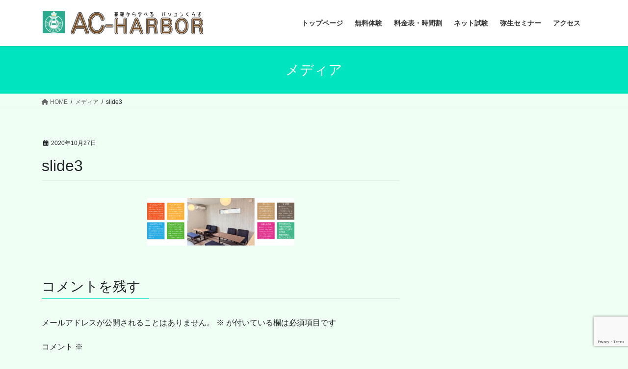

--- FILE ---
content_type: text/html; charset=UTF-8
request_url: https://ac-harbor.net/slide3/
body_size: 9440
content:
<!DOCTYPE html>
<html dir="ltr" lang="ja" prefix="og: https://ogp.me/ns#">
<head>
<meta charset="utf-8">
<meta http-equiv="X-UA-Compatible" content="IE=edge">
<meta name="viewport" content="width=device-width, initial-scale=1">
<title>slide3 | パソコンくらぶ AC-HARBOR</title>

		<!-- All in One SEO 4.7.1.1 - aioseo.com -->
		<meta name="robots" content="max-image-preview:large" />
		<link rel="canonical" href="https://ac-harbor.net/slide3/" />
		<meta name="generator" content="All in One SEO (AIOSEO) 4.7.1.1" />
		<meta property="og:locale" content="ja_JP" />
		<meta property="og:site_name" content="パソコンくらぶ AC-HARBOR | 基礎から学べるパソコン教室" />
		<meta property="og:type" content="article" />
		<meta property="og:title" content="slide3 | パソコンくらぶ AC-HARBOR" />
		<meta property="og:url" content="https://ac-harbor.net/slide3/" />
		<meta property="article:published_time" content="2020-10-27T11:30:26+00:00" />
		<meta property="article:modified_time" content="2020-10-27T11:30:26+00:00" />
		<meta name="twitter:card" content="summary" />
		<meta name="twitter:title" content="slide3 | パソコンくらぶ AC-HARBOR" />
		<script type="application/ld+json" class="aioseo-schema">
			{"@context":"https:\/\/schema.org","@graph":[{"@type":"BreadcrumbList","@id":"https:\/\/ac-harbor.net\/slide3\/#breadcrumblist","itemListElement":[{"@type":"ListItem","@id":"https:\/\/ac-harbor.net\/#listItem","position":1,"name":"\u5bb6","item":"https:\/\/ac-harbor.net\/","nextItem":"https:\/\/ac-harbor.net\/slide3\/#listItem"},{"@type":"ListItem","@id":"https:\/\/ac-harbor.net\/slide3\/#listItem","position":2,"name":"slide3","previousItem":"https:\/\/ac-harbor.net\/#listItem"}]},{"@type":"ItemPage","@id":"https:\/\/ac-harbor.net\/slide3\/#itempage","url":"https:\/\/ac-harbor.net\/slide3\/","name":"slide3 | \u30d1\u30bd\u30b3\u30f3\u304f\u3089\u3076 AC-HARBOR","inLanguage":"ja","isPartOf":{"@id":"https:\/\/ac-harbor.net\/#website"},"breadcrumb":{"@id":"https:\/\/ac-harbor.net\/slide3\/#breadcrumblist"},"author":{"@id":"https:\/\/ac-harbor.net\/author\/pc-ac-harbor_user\/#author"},"creator":{"@id":"https:\/\/ac-harbor.net\/author\/pc-ac-harbor_user\/#author"},"datePublished":"2020-10-27T20:30:26+09:00","dateModified":"2020-10-27T20:30:26+09:00"},{"@type":"Organization","@id":"https:\/\/ac-harbor.net\/#organization","name":"\u30d1\u30bd\u30b3\u30f3\u304f\u3089\u3076 AC-HARBOR","description":"\u57fa\u790e\u304b\u3089\u5b66\u3079\u308b\u30d1\u30bd\u30b3\u30f3\u6559\u5ba4","url":"https:\/\/ac-harbor.net\/","telephone":"+81669653434","logo":{"@type":"ImageObject","url":"https:\/\/ac-harbor.net\/wp-content\/uploads\/2020\/04\/cropped-AC-frontrogo-1.gif","@id":"https:\/\/ac-harbor.net\/slide3\/#organizationLogo","width":158,"height":50},"image":{"@id":"https:\/\/ac-harbor.net\/slide3\/#organizationLogo"}},{"@type":"Person","@id":"https:\/\/ac-harbor.net\/author\/pc-ac-harbor_user\/#author","url":"https:\/\/ac-harbor.net\/author\/pc-ac-harbor_user\/","name":"PC-AC-HARBOR_user"},{"@type":"WebSite","@id":"https:\/\/ac-harbor.net\/#website","url":"https:\/\/ac-harbor.net\/","name":"\u30d1\u30bd\u30b3\u30f3\u304f\u3089\u3076 AC-HARBOR","description":"\u57fa\u790e\u304b\u3089\u5b66\u3079\u308b\u30d1\u30bd\u30b3\u30f3\u6559\u5ba4","inLanguage":"ja","publisher":{"@id":"https:\/\/ac-harbor.net\/#organization"}}]}
		</script>
		<!-- All in One SEO -->

<link rel='dns-prefetch' href='//webfonts.xserver.jp' />
<link rel="alternate" type="application/rss+xml" title="パソコンくらぶ AC-HARBOR &raquo; フィード" href="https://ac-harbor.net/feed/" />
<link rel="alternate" type="application/rss+xml" title="パソコンくらぶ AC-HARBOR &raquo; コメントフィード" href="https://ac-harbor.net/comments/feed/" />
<link rel="alternate" type="application/rss+xml" title="パソコンくらぶ AC-HARBOR &raquo; slide3 のコメントのフィード" href="https://ac-harbor.net/feed/?attachment_id=22" />
<script type="text/javascript">
/* <![CDATA[ */
window._wpemojiSettings = {"baseUrl":"https:\/\/s.w.org\/images\/core\/emoji\/15.0.3\/72x72\/","ext":".png","svgUrl":"https:\/\/s.w.org\/images\/core\/emoji\/15.0.3\/svg\/","svgExt":".svg","source":{"concatemoji":"https:\/\/ac-harbor.net\/wp-includes\/js\/wp-emoji-release.min.js?ver=6.6.4"}};
/*! This file is auto-generated */
!function(i,n){var o,s,e;function c(e){try{var t={supportTests:e,timestamp:(new Date).valueOf()};sessionStorage.setItem(o,JSON.stringify(t))}catch(e){}}function p(e,t,n){e.clearRect(0,0,e.canvas.width,e.canvas.height),e.fillText(t,0,0);var t=new Uint32Array(e.getImageData(0,0,e.canvas.width,e.canvas.height).data),r=(e.clearRect(0,0,e.canvas.width,e.canvas.height),e.fillText(n,0,0),new Uint32Array(e.getImageData(0,0,e.canvas.width,e.canvas.height).data));return t.every(function(e,t){return e===r[t]})}function u(e,t,n){switch(t){case"flag":return n(e,"\ud83c\udff3\ufe0f\u200d\u26a7\ufe0f","\ud83c\udff3\ufe0f\u200b\u26a7\ufe0f")?!1:!n(e,"\ud83c\uddfa\ud83c\uddf3","\ud83c\uddfa\u200b\ud83c\uddf3")&&!n(e,"\ud83c\udff4\udb40\udc67\udb40\udc62\udb40\udc65\udb40\udc6e\udb40\udc67\udb40\udc7f","\ud83c\udff4\u200b\udb40\udc67\u200b\udb40\udc62\u200b\udb40\udc65\u200b\udb40\udc6e\u200b\udb40\udc67\u200b\udb40\udc7f");case"emoji":return!n(e,"\ud83d\udc26\u200d\u2b1b","\ud83d\udc26\u200b\u2b1b")}return!1}function f(e,t,n){var r="undefined"!=typeof WorkerGlobalScope&&self instanceof WorkerGlobalScope?new OffscreenCanvas(300,150):i.createElement("canvas"),a=r.getContext("2d",{willReadFrequently:!0}),o=(a.textBaseline="top",a.font="600 32px Arial",{});return e.forEach(function(e){o[e]=t(a,e,n)}),o}function t(e){var t=i.createElement("script");t.src=e,t.defer=!0,i.head.appendChild(t)}"undefined"!=typeof Promise&&(o="wpEmojiSettingsSupports",s=["flag","emoji"],n.supports={everything:!0,everythingExceptFlag:!0},e=new Promise(function(e){i.addEventListener("DOMContentLoaded",e,{once:!0})}),new Promise(function(t){var n=function(){try{var e=JSON.parse(sessionStorage.getItem(o));if("object"==typeof e&&"number"==typeof e.timestamp&&(new Date).valueOf()<e.timestamp+604800&&"object"==typeof e.supportTests)return e.supportTests}catch(e){}return null}();if(!n){if("undefined"!=typeof Worker&&"undefined"!=typeof OffscreenCanvas&&"undefined"!=typeof URL&&URL.createObjectURL&&"undefined"!=typeof Blob)try{var e="postMessage("+f.toString()+"("+[JSON.stringify(s),u.toString(),p.toString()].join(",")+"));",r=new Blob([e],{type:"text/javascript"}),a=new Worker(URL.createObjectURL(r),{name:"wpTestEmojiSupports"});return void(a.onmessage=function(e){c(n=e.data),a.terminate(),t(n)})}catch(e){}c(n=f(s,u,p))}t(n)}).then(function(e){for(var t in e)n.supports[t]=e[t],n.supports.everything=n.supports.everything&&n.supports[t],"flag"!==t&&(n.supports.everythingExceptFlag=n.supports.everythingExceptFlag&&n.supports[t]);n.supports.everythingExceptFlag=n.supports.everythingExceptFlag&&!n.supports.flag,n.DOMReady=!1,n.readyCallback=function(){n.DOMReady=!0}}).then(function(){return e}).then(function(){var e;n.supports.everything||(n.readyCallback(),(e=n.source||{}).concatemoji?t(e.concatemoji):e.wpemoji&&e.twemoji&&(t(e.twemoji),t(e.wpemoji)))}))}((window,document),window._wpemojiSettings);
/* ]]> */
</script>
<style id='wp-emoji-styles-inline-css' type='text/css'>

	img.wp-smiley, img.emoji {
		display: inline !important;
		border: none !important;
		box-shadow: none !important;
		height: 1em !important;
		width: 1em !important;
		margin: 0 0.07em !important;
		vertical-align: -0.1em !important;
		background: none !important;
		padding: 0 !important;
	}
</style>
<link rel='stylesheet' id='wp-block-library-css' href='https://ac-harbor.net/wp-includes/css/dist/block-library/style.min.css?ver=6.6.4' type='text/css' media='all' />
<style id='classic-theme-styles-inline-css' type='text/css'>
/*! This file is auto-generated */
.wp-block-button__link{color:#fff;background-color:#32373c;border-radius:9999px;box-shadow:none;text-decoration:none;padding:calc(.667em + 2px) calc(1.333em + 2px);font-size:1.125em}.wp-block-file__button{background:#32373c;color:#fff;text-decoration:none}
</style>
<style id='global-styles-inline-css' type='text/css'>
:root{--wp--preset--aspect-ratio--square: 1;--wp--preset--aspect-ratio--4-3: 4/3;--wp--preset--aspect-ratio--3-4: 3/4;--wp--preset--aspect-ratio--3-2: 3/2;--wp--preset--aspect-ratio--2-3: 2/3;--wp--preset--aspect-ratio--16-9: 16/9;--wp--preset--aspect-ratio--9-16: 9/16;--wp--preset--color--black: #000000;--wp--preset--color--cyan-bluish-gray: #abb8c3;--wp--preset--color--white: #ffffff;--wp--preset--color--pale-pink: #f78da7;--wp--preset--color--vivid-red: #cf2e2e;--wp--preset--color--luminous-vivid-orange: #ff6900;--wp--preset--color--luminous-vivid-amber: #fcb900;--wp--preset--color--light-green-cyan: #7bdcb5;--wp--preset--color--vivid-green-cyan: #00d084;--wp--preset--color--pale-cyan-blue: #8ed1fc;--wp--preset--color--vivid-cyan-blue: #0693e3;--wp--preset--color--vivid-purple: #9b51e0;--wp--preset--gradient--vivid-cyan-blue-to-vivid-purple: linear-gradient(135deg,rgba(6,147,227,1) 0%,rgb(155,81,224) 100%);--wp--preset--gradient--light-green-cyan-to-vivid-green-cyan: linear-gradient(135deg,rgb(122,220,180) 0%,rgb(0,208,130) 100%);--wp--preset--gradient--luminous-vivid-amber-to-luminous-vivid-orange: linear-gradient(135deg,rgba(252,185,0,1) 0%,rgba(255,105,0,1) 100%);--wp--preset--gradient--luminous-vivid-orange-to-vivid-red: linear-gradient(135deg,rgba(255,105,0,1) 0%,rgb(207,46,46) 100%);--wp--preset--gradient--very-light-gray-to-cyan-bluish-gray: linear-gradient(135deg,rgb(238,238,238) 0%,rgb(169,184,195) 100%);--wp--preset--gradient--cool-to-warm-spectrum: linear-gradient(135deg,rgb(74,234,220) 0%,rgb(151,120,209) 20%,rgb(207,42,186) 40%,rgb(238,44,130) 60%,rgb(251,105,98) 80%,rgb(254,248,76) 100%);--wp--preset--gradient--blush-light-purple: linear-gradient(135deg,rgb(255,206,236) 0%,rgb(152,150,240) 100%);--wp--preset--gradient--blush-bordeaux: linear-gradient(135deg,rgb(254,205,165) 0%,rgb(254,45,45) 50%,rgb(107,0,62) 100%);--wp--preset--gradient--luminous-dusk: linear-gradient(135deg,rgb(255,203,112) 0%,rgb(199,81,192) 50%,rgb(65,88,208) 100%);--wp--preset--gradient--pale-ocean: linear-gradient(135deg,rgb(255,245,203) 0%,rgb(182,227,212) 50%,rgb(51,167,181) 100%);--wp--preset--gradient--electric-grass: linear-gradient(135deg,rgb(202,248,128) 0%,rgb(113,206,126) 100%);--wp--preset--gradient--midnight: linear-gradient(135deg,rgb(2,3,129) 0%,rgb(40,116,252) 100%);--wp--preset--font-size--small: 13px;--wp--preset--font-size--medium: 20px;--wp--preset--font-size--large: 36px;--wp--preset--font-size--x-large: 42px;--wp--preset--spacing--20: 0.44rem;--wp--preset--spacing--30: 0.67rem;--wp--preset--spacing--40: 1rem;--wp--preset--spacing--50: 1.5rem;--wp--preset--spacing--60: 2.25rem;--wp--preset--spacing--70: 3.38rem;--wp--preset--spacing--80: 5.06rem;--wp--preset--shadow--natural: 6px 6px 9px rgba(0, 0, 0, 0.2);--wp--preset--shadow--deep: 12px 12px 50px rgba(0, 0, 0, 0.4);--wp--preset--shadow--sharp: 6px 6px 0px rgba(0, 0, 0, 0.2);--wp--preset--shadow--outlined: 6px 6px 0px -3px rgba(255, 255, 255, 1), 6px 6px rgba(0, 0, 0, 1);--wp--preset--shadow--crisp: 6px 6px 0px rgba(0, 0, 0, 1);}:where(.is-layout-flex){gap: 0.5em;}:where(.is-layout-grid){gap: 0.5em;}body .is-layout-flex{display: flex;}.is-layout-flex{flex-wrap: wrap;align-items: center;}.is-layout-flex > :is(*, div){margin: 0;}body .is-layout-grid{display: grid;}.is-layout-grid > :is(*, div){margin: 0;}:where(.wp-block-columns.is-layout-flex){gap: 2em;}:where(.wp-block-columns.is-layout-grid){gap: 2em;}:where(.wp-block-post-template.is-layout-flex){gap: 1.25em;}:where(.wp-block-post-template.is-layout-grid){gap: 1.25em;}.has-black-color{color: var(--wp--preset--color--black) !important;}.has-cyan-bluish-gray-color{color: var(--wp--preset--color--cyan-bluish-gray) !important;}.has-white-color{color: var(--wp--preset--color--white) !important;}.has-pale-pink-color{color: var(--wp--preset--color--pale-pink) !important;}.has-vivid-red-color{color: var(--wp--preset--color--vivid-red) !important;}.has-luminous-vivid-orange-color{color: var(--wp--preset--color--luminous-vivid-orange) !important;}.has-luminous-vivid-amber-color{color: var(--wp--preset--color--luminous-vivid-amber) !important;}.has-light-green-cyan-color{color: var(--wp--preset--color--light-green-cyan) !important;}.has-vivid-green-cyan-color{color: var(--wp--preset--color--vivid-green-cyan) !important;}.has-pale-cyan-blue-color{color: var(--wp--preset--color--pale-cyan-blue) !important;}.has-vivid-cyan-blue-color{color: var(--wp--preset--color--vivid-cyan-blue) !important;}.has-vivid-purple-color{color: var(--wp--preset--color--vivid-purple) !important;}.has-black-background-color{background-color: var(--wp--preset--color--black) !important;}.has-cyan-bluish-gray-background-color{background-color: var(--wp--preset--color--cyan-bluish-gray) !important;}.has-white-background-color{background-color: var(--wp--preset--color--white) !important;}.has-pale-pink-background-color{background-color: var(--wp--preset--color--pale-pink) !important;}.has-vivid-red-background-color{background-color: var(--wp--preset--color--vivid-red) !important;}.has-luminous-vivid-orange-background-color{background-color: var(--wp--preset--color--luminous-vivid-orange) !important;}.has-luminous-vivid-amber-background-color{background-color: var(--wp--preset--color--luminous-vivid-amber) !important;}.has-light-green-cyan-background-color{background-color: var(--wp--preset--color--light-green-cyan) !important;}.has-vivid-green-cyan-background-color{background-color: var(--wp--preset--color--vivid-green-cyan) !important;}.has-pale-cyan-blue-background-color{background-color: var(--wp--preset--color--pale-cyan-blue) !important;}.has-vivid-cyan-blue-background-color{background-color: var(--wp--preset--color--vivid-cyan-blue) !important;}.has-vivid-purple-background-color{background-color: var(--wp--preset--color--vivid-purple) !important;}.has-black-border-color{border-color: var(--wp--preset--color--black) !important;}.has-cyan-bluish-gray-border-color{border-color: var(--wp--preset--color--cyan-bluish-gray) !important;}.has-white-border-color{border-color: var(--wp--preset--color--white) !important;}.has-pale-pink-border-color{border-color: var(--wp--preset--color--pale-pink) !important;}.has-vivid-red-border-color{border-color: var(--wp--preset--color--vivid-red) !important;}.has-luminous-vivid-orange-border-color{border-color: var(--wp--preset--color--luminous-vivid-orange) !important;}.has-luminous-vivid-amber-border-color{border-color: var(--wp--preset--color--luminous-vivid-amber) !important;}.has-light-green-cyan-border-color{border-color: var(--wp--preset--color--light-green-cyan) !important;}.has-vivid-green-cyan-border-color{border-color: var(--wp--preset--color--vivid-green-cyan) !important;}.has-pale-cyan-blue-border-color{border-color: var(--wp--preset--color--pale-cyan-blue) !important;}.has-vivid-cyan-blue-border-color{border-color: var(--wp--preset--color--vivid-cyan-blue) !important;}.has-vivid-purple-border-color{border-color: var(--wp--preset--color--vivid-purple) !important;}.has-vivid-cyan-blue-to-vivid-purple-gradient-background{background: var(--wp--preset--gradient--vivid-cyan-blue-to-vivid-purple) !important;}.has-light-green-cyan-to-vivid-green-cyan-gradient-background{background: var(--wp--preset--gradient--light-green-cyan-to-vivid-green-cyan) !important;}.has-luminous-vivid-amber-to-luminous-vivid-orange-gradient-background{background: var(--wp--preset--gradient--luminous-vivid-amber-to-luminous-vivid-orange) !important;}.has-luminous-vivid-orange-to-vivid-red-gradient-background{background: var(--wp--preset--gradient--luminous-vivid-orange-to-vivid-red) !important;}.has-very-light-gray-to-cyan-bluish-gray-gradient-background{background: var(--wp--preset--gradient--very-light-gray-to-cyan-bluish-gray) !important;}.has-cool-to-warm-spectrum-gradient-background{background: var(--wp--preset--gradient--cool-to-warm-spectrum) !important;}.has-blush-light-purple-gradient-background{background: var(--wp--preset--gradient--blush-light-purple) !important;}.has-blush-bordeaux-gradient-background{background: var(--wp--preset--gradient--blush-bordeaux) !important;}.has-luminous-dusk-gradient-background{background: var(--wp--preset--gradient--luminous-dusk) !important;}.has-pale-ocean-gradient-background{background: var(--wp--preset--gradient--pale-ocean) !important;}.has-electric-grass-gradient-background{background: var(--wp--preset--gradient--electric-grass) !important;}.has-midnight-gradient-background{background: var(--wp--preset--gradient--midnight) !important;}.has-small-font-size{font-size: var(--wp--preset--font-size--small) !important;}.has-medium-font-size{font-size: var(--wp--preset--font-size--medium) !important;}.has-large-font-size{font-size: var(--wp--preset--font-size--large) !important;}.has-x-large-font-size{font-size: var(--wp--preset--font-size--x-large) !important;}
:where(.wp-block-post-template.is-layout-flex){gap: 1.25em;}:where(.wp-block-post-template.is-layout-grid){gap: 1.25em;}
:where(.wp-block-columns.is-layout-flex){gap: 2em;}:where(.wp-block-columns.is-layout-grid){gap: 2em;}
:root :where(.wp-block-pullquote){font-size: 1.5em;line-height: 1.6;}
</style>
<link rel='stylesheet' id='contact-form-7-css' href='https://ac-harbor.net/wp-content/plugins/contact-form-7/includes/css/styles.css?ver=5.7.7' type='text/css' media='all' />
<link rel='stylesheet' id='bootstrap-4-style-css' href='https://ac-harbor.net/wp-content/themes/lightning/_g2/library/bootstrap-4/css/bootstrap.min.css?ver=4.5.0' type='text/css' media='all' />
<link rel='stylesheet' id='lightning-common-style-css' href='https://ac-harbor.net/wp-content/themes/lightning/_g2/assets/css/common.css?ver=15.29.3' type='text/css' media='all' />
<style id='lightning-common-style-inline-css' type='text/css'>
/* vk-mobile-nav */:root {--vk-mobile-nav-menu-btn-bg-src: url("https://ac-harbor.net/wp-content/themes/lightning/_g2/inc/vk-mobile-nav/package/images/vk-menu-btn-black.svg");--vk-mobile-nav-menu-btn-close-bg-src: url("https://ac-harbor.net/wp-content/themes/lightning/_g2/inc/vk-mobile-nav/package/images/vk-menu-close-black.svg");--vk-menu-acc-icon-open-black-bg-src: url("https://ac-harbor.net/wp-content/themes/lightning/_g2/inc/vk-mobile-nav/package/images/vk-menu-acc-icon-open-black.svg");--vk-menu-acc-icon-open-white-bg-src: url("https://ac-harbor.net/wp-content/themes/lightning/_g2/inc/vk-mobile-nav/package/images/vk-menu-acc-icon-open-white.svg");--vk-menu-acc-icon-close-black-bg-src: url("https://ac-harbor.net/wp-content/themes/lightning/_g2/inc/vk-mobile-nav/package/images/vk-menu-close-black.svg");--vk-menu-acc-icon-close-white-bg-src: url("https://ac-harbor.net/wp-content/themes/lightning/_g2/inc/vk-mobile-nav/package/images/vk-menu-close-white.svg");}
</style>
<link rel='stylesheet' id='lightning-design-style-css' href='https://ac-harbor.net/wp-content/themes/lightning/_g2/design-skin/origin2/css/style.css?ver=15.29.3' type='text/css' media='all' />
<style id='lightning-design-style-inline-css' type='text/css'>
:root {--color-key:#00e5bf;--wp--preset--color--vk-color-primary:#00e5bf;--color-key-dark:#2e6da4;}
/* ltg common custom */:root {--vk-menu-acc-btn-border-color:#333;--vk-color-primary:#00e5bf;--vk-color-primary-dark:#00c3a2;--vk-color-primary-vivid:#00fcd2;--color-key:#00e5bf;--wp--preset--color--vk-color-primary:#00e5bf;--color-key-dark:#00c3a2;}.veu_color_txt_key { color:#00c3a2 ; }.veu_color_bg_key { background-color:#00c3a2 ; }.veu_color_border_key { border-color:#00c3a2 ; }.btn-default { border-color:#00e5bf;color:#00e5bf;}.btn-default:focus,.btn-default:hover { border-color:#00e5bf;background-color: #00e5bf; }.wp-block-search__button,.btn-primary { background-color:#00e5bf;border-color:#00c3a2; }.wp-block-search__button:focus,.wp-block-search__button:hover,.btn-primary:not(:disabled):not(.disabled):active,.btn-primary:focus,.btn-primary:hover { background-color:#00c3a2;border-color:#00e5bf; }.btn-outline-primary { color : #00e5bf ; border-color:#00e5bf; }.btn-outline-primary:not(:disabled):not(.disabled):active,.btn-outline-primary:focus,.btn-outline-primary:hover { color : #fff; background-color:#00e5bf;border-color:#00c3a2; }a { color:#684811; }
.tagcloud a:before { font-family: "Font Awesome 5 Free";content: "\f02b";font-weight: bold; }
.media .media-body .media-heading a:hover { color:#00e5bf; }@media (min-width: 768px){.gMenu > li:before,.gMenu > li.menu-item-has-children::after { border-bottom-color:#00c3a2 }.gMenu li li { background-color:#00c3a2 }.gMenu li li a:hover { background-color:#00e5bf; }} /* @media (min-width: 768px) */.page-header { background-color:#00e5bf; }h2,.mainSection-title { border-top-color:#00e5bf; }h3:after,.subSection-title:after { border-bottom-color:#00e5bf; }ul.page-numbers li span.page-numbers.current,.page-link dl .post-page-numbers.current { background-color:#00e5bf; }.pager li > a { border-color:#00e5bf;color:#00e5bf;}.pager li > a:hover { background-color:#00e5bf;color:#fff;}.siteFooter { border-top-color:#00e5bf; }dt { border-left-color:#00e5bf; }:root {--g_nav_main_acc_icon_open_url:url(https://ac-harbor.net/wp-content/themes/lightning/_g2/inc/vk-mobile-nav/package/images/vk-menu-acc-icon-open-black.svg);--g_nav_main_acc_icon_close_url: url(https://ac-harbor.net/wp-content/themes/lightning/_g2/inc/vk-mobile-nav/package/images/vk-menu-close-black.svg);--g_nav_sub_acc_icon_open_url: url(https://ac-harbor.net/wp-content/themes/lightning/_g2/inc/vk-mobile-nav/package/images/vk-menu-acc-icon-open-white.svg);--g_nav_sub_acc_icon_close_url: url(https://ac-harbor.net/wp-content/themes/lightning/_g2/inc/vk-mobile-nav/package/images/vk-menu-close-white.svg);}
</style>
<link rel='stylesheet' id='lightning-theme-style-css' href='https://ac-harbor.net/wp-content/themes/lightning/style.css?ver=15.29.3' type='text/css' media='all' />
<link rel='stylesheet' id='vk-font-awesome-css' href='https://ac-harbor.net/wp-content/themes/lightning/vendor/vektor-inc/font-awesome-versions/src/versions/6/css/all.min.css?ver=6.4.2' type='text/css' media='all' />
<link rel='stylesheet' id='tablepress-default-css' href='https://ac-harbor.net/wp-content/plugins/tablepress/css/build/default.css?ver=2.4.2' type='text/css' media='all' />
<script type="text/javascript" src="https://ac-harbor.net/wp-includes/js/jquery/jquery.min.js?ver=3.7.1" id="jquery-core-js"></script>
<script type="text/javascript" src="https://ac-harbor.net/wp-includes/js/jquery/jquery-migrate.min.js?ver=3.4.1" id="jquery-migrate-js"></script>
<script type="text/javascript" src="//webfonts.xserver.jp/js/xserverv3.js?fadein=0&amp;ver=2.0.8" id="typesquare_std-js"></script>
<link rel="https://api.w.org/" href="https://ac-harbor.net/wp-json/" /><link rel="alternate" title="JSON" type="application/json" href="https://ac-harbor.net/wp-json/wp/v2/media/22" /><link rel="EditURI" type="application/rsd+xml" title="RSD" href="https://ac-harbor.net/xmlrpc.php?rsd" />
<meta name="generator" content="WordPress 6.6.4" />
<link rel='shortlink' href='https://ac-harbor.net/?p=22' />
<link rel="alternate" title="oEmbed (JSON)" type="application/json+oembed" href="https://ac-harbor.net/wp-json/oembed/1.0/embed?url=https%3A%2F%2Fac-harbor.net%2Fslide3%2F" />
<link rel="alternate" title="oEmbed (XML)" type="text/xml+oembed" href="https://ac-harbor.net/wp-json/oembed/1.0/embed?url=https%3A%2F%2Fac-harbor.net%2Fslide3%2F&#038;format=xml" />
<style id="lightning-color-custom-for-plugins" type="text/css">/* ltg theme common */.color_key_bg,.color_key_bg_hover:hover{background-color: #00e5bf;}.color_key_txt,.color_key_txt_hover:hover{color: #00e5bf;}.color_key_border,.color_key_border_hover:hover{border-color: #00e5bf;}.color_key_dark_bg,.color_key_dark_bg_hover:hover{background-color: #2e6da4;}.color_key_dark_txt,.color_key_dark_txt_hover:hover{color: #2e6da4;}.color_key_dark_border,.color_key_dark_border_hover:hover{border-color: #2e6da4;}</style><style type="text/css" id="custom-background-css">
body.custom-background { background-color: #effff3; }
</style>
	<link rel="icon" href="https://ac-harbor.net/wp-content/uploads/2020/04/cropped-acharbor-site-icon-2-32x32.gif" sizes="32x32" />
<link rel="icon" href="https://ac-harbor.net/wp-content/uploads/2020/04/cropped-acharbor-site-icon-2-192x192.gif" sizes="192x192" />
<link rel="apple-touch-icon" href="https://ac-harbor.net/wp-content/uploads/2020/04/cropped-acharbor-site-icon-2-180x180.gif" />
<meta name="msapplication-TileImage" content="https://ac-harbor.net/wp-content/uploads/2020/04/cropped-acharbor-site-icon-2-270x270.gif" />
		<style type="text/css" id="wp-custom-css">
			footer .copySection p:nth-child(2) {
    display:none !important;
    }
.site-footer-copyright p:nth-child(2) {
    display:none;
}
.vk-mobile-nav-menu-btn {
	 right:5px;
	 left:inherit;
}		</style>
		
</head>
<body class="attachment attachment-template-default single single-attachment postid-22 attachmentid-22 attachment-jpeg custom-background fa_v6_css sidebar-fix sidebar-fix-priority-top bootstrap4 device-pc">
<a class="skip-link screen-reader-text" href="#main">コンテンツへスキップ</a>
<a class="skip-link screen-reader-text" href="#vk-mobile-nav">ナビゲーションに移動</a>
<header class="siteHeader">
		<div class="container siteHeadContainer">
		<div class="navbar-header">
						<p class="navbar-brand siteHeader_logo">
			<a href="https://ac-harbor.net/">
				<span><img src="https://ac-harbor.net/wp-content/uploads/2020/10/cropped-AC-haborヘッダーロゴ.png" alt="パソコンくらぶ AC-HARBOR" /></span>
			</a>
			</p>
					</div>

					<div id="gMenu_outer" class="gMenu_outer">
				<nav class="menu-menu-1-container"><ul id="menu-menu-1" class="menu gMenu vk-menu-acc"><li id="menu-item-494" class="menu-item menu-item-type-post_type menu-item-object-page menu-item-home"><a href="https://ac-harbor.net/"><strong class="gMenu_name">トップページ</strong></a></li>
<li id="menu-item-233" class="menu-item menu-item-type-post_type menu-item-object-page"><a href="https://ac-harbor.net/muryoutaiken/"><strong class="gMenu_name">無料体験</strong></a></li>
<li id="menu-item-252" class="menu-item menu-item-type-post_type menu-item-object-page"><a href="https://ac-harbor.net/price_timetable/"><strong class="gMenu_name">料金表・時間割</strong></a></li>
<li id="menu-item-215" class="menu-item menu-item-type-post_type menu-item-object-page"><a href="https://ac-harbor.net/pc_kentei/"><strong class="gMenu_name">ネット試験</strong></a></li>
<li id="menu-item-104" class="menu-item menu-item-type-post_type menu-item-object-page"><a href="https://ac-harbor.net/yayoi_seminar/"><strong class="gMenu_name">弥生セミナー</strong></a></li>
<li id="menu-item-68" class="menu-item menu-item-type-post_type menu-item-object-page"><a href="https://ac-harbor.net/access/"><strong class="gMenu_name">アクセス</strong></a></li>
</ul></nav>			</div>
			</div>
	</header>

<div class="section page-header"><div class="container"><div class="row"><div class="col-md-12">
<div class="page-header_pageTitle">
メディア</div>
</div></div></div></div><!-- [ /.page-header ] -->


<!-- [ .breadSection ] --><div class="section breadSection"><div class="container"><div class="row"><ol class="breadcrumb" itemscope itemtype="https://schema.org/BreadcrumbList"><li id="panHome" itemprop="itemListElement" itemscope itemtype="http://schema.org/ListItem"><a itemprop="item" href="https://ac-harbor.net/"><span itemprop="name"><i class="fa fa-home"></i> HOME</span></a><meta itemprop="position" content="1" /></li><li itemprop="itemListElement" itemscope itemtype="http://schema.org/ListItem"><a itemprop="item" href=""><span itemprop="name">メディア</span></a><meta itemprop="position" content="2" /></li><li><span>slide3</span><meta itemprop="position" content="3" /></li></ol></div></div></div><!-- [ /.breadSection ] -->

<div class="section siteContent">
<div class="container">
<div class="row">

	<div class="col mainSection mainSection-col-two baseSection vk_posts-mainSection" id="main" role="main">
				<article id="post-22" class="entry entry-full post-22 attachment type-attachment status-inherit hentry">

	
	
		<header class="entry-header">
			<div class="entry-meta">


<span class="published entry-meta_items">2020年10月27日</span>

<span class="entry-meta_items entry-meta_updated entry-meta_hidden">/ 最終更新日時 : <span class="updated">2020年10月27日</span></span>


	
	<span class="vcard author entry-meta_items entry-meta_items_author entry-meta_hidden"><span class="fn">PC-AC-HARBOR_user</span></span>




</div>
				<h1 class="entry-title">
											slide3									</h1>
		</header>

	
	
	<div class="entry-body">
				<p class="attachment"><a href='https://ac-harbor.net/wp-content/uploads/2020/10/slide3-scaled.jpg'><img decoding="async" width="300" height="97" src="https://ac-harbor.net/wp-content/uploads/2020/10/slide3-300x97.jpg" class="attachment-medium size-medium" alt="" srcset="https://ac-harbor.net/wp-content/uploads/2020/10/slide3-300x97.jpg 300w, https://ac-harbor.net/wp-content/uploads/2020/10/slide3-1024x331.jpg 1024w, https://ac-harbor.net/wp-content/uploads/2020/10/slide3-768x248.jpg 768w, https://ac-harbor.net/wp-content/uploads/2020/10/slide3-1536x496.jpg 1536w, https://ac-harbor.net/wp-content/uploads/2020/10/slide3-2048x662.jpg 2048w" sizes="(max-width: 300px) 100vw, 300px" /></a></p>
			</div>

	
	
	
	
		<div class="entry-footer">

			
		</div><!-- [ /.entry-footer ] -->
	
	
			
		<div id="comments" class="comments-area">
	
		
		
		
			<div id="respond" class="comment-respond">
		<h3 id="reply-title" class="comment-reply-title">コメントを残す</h3><form action="https://ac-harbor.net/wp-comments-post.php" method="post" id="commentform" class="comment-form"><p class="comment-notes"><span id="email-notes">メールアドレスが公開されることはありません。</span> <span class="required-field-message"><span class="required">※</span> が付いている欄は必須項目です</span></p><p class="comment-form-comment"><label for="comment">コメント <span class="required">※</span></label> <textarea id="comment" name="comment" cols="45" rows="8" maxlength="65525" required="required"></textarea></p><p class="comment-form-author"><label for="author">名前</label> <input id="author" name="author" type="text" value="" size="30" maxlength="245" autocomplete="name" /></p>
<p class="comment-form-email"><label for="email">メール</label> <input id="email" name="email" type="text" value="" size="30" maxlength="100" aria-describedby="email-notes" autocomplete="email" /></p>
<p class="comment-form-url"><label for="url">サイト</label> <input id="url" name="url" type="text" value="" size="30" maxlength="200" autocomplete="url" /></p>
<p class="form-submit"><input name="submit" type="submit" id="submit" class="submit" value="コメントを送信" /> <input type='hidden' name='comment_post_ID' value='22' id='comment_post_ID' />
<input type='hidden' name='comment_parent' id='comment_parent' value='0' />
</p><p style="display: none !important;" class="akismet-fields-container" data-prefix="ak_"><label>&#916;<textarea name="ak_hp_textarea" cols="45" rows="8" maxlength="100"></textarea></label><input type="hidden" id="ak_js_1" name="ak_js" value="152"/><script>document.getElementById( "ak_js_1" ).setAttribute( "value", ( new Date() ).getTime() );</script></p></form>	</div><!-- #respond -->
	
		</div><!-- #comments -->
	
	
</article><!-- [ /#post-22 ] -->

			</div><!-- [ /.mainSection ] -->

			<div class="col subSection sideSection sideSection-col-two baseSection">
											</div><!-- [ /.subSection ] -->
	

</div><!-- [ /.row ] -->
</div><!-- [ /.container ] -->
</div><!-- [ /.siteContent ] -->



<footer class="section siteFooter">
			<div class="footerMenu">
			<div class="container">
				<nav class="menu-menu-1-container"><ul id="menu-menu-2" class="menu nav"><li id="menu-item-494" class="menu-item menu-item-type-post_type menu-item-object-page menu-item-home menu-item-494"><a href="https://ac-harbor.net/">トップページ</a></li>
<li id="menu-item-233" class="menu-item menu-item-type-post_type menu-item-object-page menu-item-233"><a href="https://ac-harbor.net/muryoutaiken/">無料体験</a></li>
<li id="menu-item-252" class="menu-item menu-item-type-post_type menu-item-object-page menu-item-252"><a href="https://ac-harbor.net/price_timetable/">料金表・時間割</a></li>
<li id="menu-item-215" class="menu-item menu-item-type-post_type menu-item-object-page menu-item-215"><a href="https://ac-harbor.net/pc_kentei/">ネット試験</a></li>
<li id="menu-item-104" class="menu-item menu-item-type-post_type menu-item-object-page menu-item-104"><a href="https://ac-harbor.net/yayoi_seminar/">弥生セミナー</a></li>
<li id="menu-item-68" class="menu-item menu-item-type-post_type menu-item-object-page menu-item-68"><a href="https://ac-harbor.net/access/">アクセス</a></li>
</ul></nav>			</div>
		</div>
			
	
	<div class="container sectionBox copySection text-center">
			<p>Copyright &copy; パソコンくらぶ AC-HARBOR All Rights Reserved.</p><p>Powered by <a href="https://wordpress.org/">WordPress</a> &amp; <a href="https://lightning.nagoya/ja/" target="_blank" title="Free WordPress Theme Lightning"> Lightning Theme</a> by Vektor,Inc. technology.</p>	</div>
</footer>
<div id="vk-mobile-nav-menu-btn" class="vk-mobile-nav-menu-btn">MENU</div><div class="vk-mobile-nav vk-mobile-nav-drop-in" id="vk-mobile-nav"><nav class="vk-mobile-nav-menu-outer" role="navigation"><ul id="menu-menu-3" class="vk-menu-acc menu"><li class="menu-item menu-item-type-post_type menu-item-object-page menu-item-home menu-item-494"><a href="https://ac-harbor.net/">トップページ</a></li>
<li class="menu-item menu-item-type-post_type menu-item-object-page menu-item-233"><a href="https://ac-harbor.net/muryoutaiken/">無料体験</a></li>
<li class="menu-item menu-item-type-post_type menu-item-object-page menu-item-252"><a href="https://ac-harbor.net/price_timetable/">料金表・時間割</a></li>
<li class="menu-item menu-item-type-post_type menu-item-object-page menu-item-215"><a href="https://ac-harbor.net/pc_kentei/">ネット試験</a></li>
<li class="menu-item menu-item-type-post_type menu-item-object-page menu-item-104"><a href="https://ac-harbor.net/yayoi_seminar/">弥生セミナー</a></li>
<li class="menu-item menu-item-type-post_type menu-item-object-page menu-item-68"><a href="https://ac-harbor.net/access/">アクセス</a></li>
</ul></nav></div><script type="text/javascript" src="https://ac-harbor.net/wp-content/plugins/contact-form-7/includes/swv/js/index.js?ver=5.7.7" id="swv-js"></script>
<script type="text/javascript" id="contact-form-7-js-extra">
/* <![CDATA[ */
var wpcf7 = {"api":{"root":"https:\/\/ac-harbor.net\/wp-json\/","namespace":"contact-form-7\/v1"}};
/* ]]> */
</script>
<script type="text/javascript" src="https://ac-harbor.net/wp-content/plugins/contact-form-7/includes/js/index.js?ver=5.7.7" id="contact-form-7-js"></script>
<script type="text/javascript" src="https://ac-harbor.net/wp-content/themes/lightning/_g2/library/bootstrap-4/js/bootstrap.min.js?ver=4.5.0" id="bootstrap-4-js-js"></script>
<script type="text/javascript" id="lightning-js-js-extra">
/* <![CDATA[ */
var lightningOpt = {"header_scrool":"1"};
/* ]]> */
</script>
<script type="text/javascript" src="https://ac-harbor.net/wp-content/themes/lightning/_g2/assets/js/lightning.min.js?ver=15.29.3" id="lightning-js-js"></script>
<script type="text/javascript" src="https://www.google.com/recaptcha/api.js?render=6LcJeh4hAAAAABoPJoiSdFT2NwggQKz13nuYPf1d&amp;ver=3.0" id="google-recaptcha-js"></script>
<script type="text/javascript" src="https://ac-harbor.net/wp-includes/js/dist/vendor/wp-polyfill.min.js?ver=3.15.0" id="wp-polyfill-js"></script>
<script type="text/javascript" id="wpcf7-recaptcha-js-extra">
/* <![CDATA[ */
var wpcf7_recaptcha = {"sitekey":"6LcJeh4hAAAAABoPJoiSdFT2NwggQKz13nuYPf1d","actions":{"homepage":"homepage","contactform":"contactform"}};
/* ]]> */
</script>
<script type="text/javascript" src="https://ac-harbor.net/wp-content/plugins/contact-form-7/modules/recaptcha/index.js?ver=5.7.7" id="wpcf7-recaptcha-js"></script>
</body>
</html>


--- FILE ---
content_type: text/html; charset=utf-8
request_url: https://www.google.com/recaptcha/api2/anchor?ar=1&k=6LcJeh4hAAAAABoPJoiSdFT2NwggQKz13nuYPf1d&co=aHR0cHM6Ly9hYy1oYXJib3IubmV0OjQ0Mw..&hl=en&v=PoyoqOPhxBO7pBk68S4YbpHZ&size=invisible&anchor-ms=20000&execute-ms=30000&cb=mpxptav8y3z5
body_size: 48829
content:
<!DOCTYPE HTML><html dir="ltr" lang="en"><head><meta http-equiv="Content-Type" content="text/html; charset=UTF-8">
<meta http-equiv="X-UA-Compatible" content="IE=edge">
<title>reCAPTCHA</title>
<style type="text/css">
/* cyrillic-ext */
@font-face {
  font-family: 'Roboto';
  font-style: normal;
  font-weight: 400;
  font-stretch: 100%;
  src: url(//fonts.gstatic.com/s/roboto/v48/KFO7CnqEu92Fr1ME7kSn66aGLdTylUAMa3GUBHMdazTgWw.woff2) format('woff2');
  unicode-range: U+0460-052F, U+1C80-1C8A, U+20B4, U+2DE0-2DFF, U+A640-A69F, U+FE2E-FE2F;
}
/* cyrillic */
@font-face {
  font-family: 'Roboto';
  font-style: normal;
  font-weight: 400;
  font-stretch: 100%;
  src: url(//fonts.gstatic.com/s/roboto/v48/KFO7CnqEu92Fr1ME7kSn66aGLdTylUAMa3iUBHMdazTgWw.woff2) format('woff2');
  unicode-range: U+0301, U+0400-045F, U+0490-0491, U+04B0-04B1, U+2116;
}
/* greek-ext */
@font-face {
  font-family: 'Roboto';
  font-style: normal;
  font-weight: 400;
  font-stretch: 100%;
  src: url(//fonts.gstatic.com/s/roboto/v48/KFO7CnqEu92Fr1ME7kSn66aGLdTylUAMa3CUBHMdazTgWw.woff2) format('woff2');
  unicode-range: U+1F00-1FFF;
}
/* greek */
@font-face {
  font-family: 'Roboto';
  font-style: normal;
  font-weight: 400;
  font-stretch: 100%;
  src: url(//fonts.gstatic.com/s/roboto/v48/KFO7CnqEu92Fr1ME7kSn66aGLdTylUAMa3-UBHMdazTgWw.woff2) format('woff2');
  unicode-range: U+0370-0377, U+037A-037F, U+0384-038A, U+038C, U+038E-03A1, U+03A3-03FF;
}
/* math */
@font-face {
  font-family: 'Roboto';
  font-style: normal;
  font-weight: 400;
  font-stretch: 100%;
  src: url(//fonts.gstatic.com/s/roboto/v48/KFO7CnqEu92Fr1ME7kSn66aGLdTylUAMawCUBHMdazTgWw.woff2) format('woff2');
  unicode-range: U+0302-0303, U+0305, U+0307-0308, U+0310, U+0312, U+0315, U+031A, U+0326-0327, U+032C, U+032F-0330, U+0332-0333, U+0338, U+033A, U+0346, U+034D, U+0391-03A1, U+03A3-03A9, U+03B1-03C9, U+03D1, U+03D5-03D6, U+03F0-03F1, U+03F4-03F5, U+2016-2017, U+2034-2038, U+203C, U+2040, U+2043, U+2047, U+2050, U+2057, U+205F, U+2070-2071, U+2074-208E, U+2090-209C, U+20D0-20DC, U+20E1, U+20E5-20EF, U+2100-2112, U+2114-2115, U+2117-2121, U+2123-214F, U+2190, U+2192, U+2194-21AE, U+21B0-21E5, U+21F1-21F2, U+21F4-2211, U+2213-2214, U+2216-22FF, U+2308-230B, U+2310, U+2319, U+231C-2321, U+2336-237A, U+237C, U+2395, U+239B-23B7, U+23D0, U+23DC-23E1, U+2474-2475, U+25AF, U+25B3, U+25B7, U+25BD, U+25C1, U+25CA, U+25CC, U+25FB, U+266D-266F, U+27C0-27FF, U+2900-2AFF, U+2B0E-2B11, U+2B30-2B4C, U+2BFE, U+3030, U+FF5B, U+FF5D, U+1D400-1D7FF, U+1EE00-1EEFF;
}
/* symbols */
@font-face {
  font-family: 'Roboto';
  font-style: normal;
  font-weight: 400;
  font-stretch: 100%;
  src: url(//fonts.gstatic.com/s/roboto/v48/KFO7CnqEu92Fr1ME7kSn66aGLdTylUAMaxKUBHMdazTgWw.woff2) format('woff2');
  unicode-range: U+0001-000C, U+000E-001F, U+007F-009F, U+20DD-20E0, U+20E2-20E4, U+2150-218F, U+2190, U+2192, U+2194-2199, U+21AF, U+21E6-21F0, U+21F3, U+2218-2219, U+2299, U+22C4-22C6, U+2300-243F, U+2440-244A, U+2460-24FF, U+25A0-27BF, U+2800-28FF, U+2921-2922, U+2981, U+29BF, U+29EB, U+2B00-2BFF, U+4DC0-4DFF, U+FFF9-FFFB, U+10140-1018E, U+10190-1019C, U+101A0, U+101D0-101FD, U+102E0-102FB, U+10E60-10E7E, U+1D2C0-1D2D3, U+1D2E0-1D37F, U+1F000-1F0FF, U+1F100-1F1AD, U+1F1E6-1F1FF, U+1F30D-1F30F, U+1F315, U+1F31C, U+1F31E, U+1F320-1F32C, U+1F336, U+1F378, U+1F37D, U+1F382, U+1F393-1F39F, U+1F3A7-1F3A8, U+1F3AC-1F3AF, U+1F3C2, U+1F3C4-1F3C6, U+1F3CA-1F3CE, U+1F3D4-1F3E0, U+1F3ED, U+1F3F1-1F3F3, U+1F3F5-1F3F7, U+1F408, U+1F415, U+1F41F, U+1F426, U+1F43F, U+1F441-1F442, U+1F444, U+1F446-1F449, U+1F44C-1F44E, U+1F453, U+1F46A, U+1F47D, U+1F4A3, U+1F4B0, U+1F4B3, U+1F4B9, U+1F4BB, U+1F4BF, U+1F4C8-1F4CB, U+1F4D6, U+1F4DA, U+1F4DF, U+1F4E3-1F4E6, U+1F4EA-1F4ED, U+1F4F7, U+1F4F9-1F4FB, U+1F4FD-1F4FE, U+1F503, U+1F507-1F50B, U+1F50D, U+1F512-1F513, U+1F53E-1F54A, U+1F54F-1F5FA, U+1F610, U+1F650-1F67F, U+1F687, U+1F68D, U+1F691, U+1F694, U+1F698, U+1F6AD, U+1F6B2, U+1F6B9-1F6BA, U+1F6BC, U+1F6C6-1F6CF, U+1F6D3-1F6D7, U+1F6E0-1F6EA, U+1F6F0-1F6F3, U+1F6F7-1F6FC, U+1F700-1F7FF, U+1F800-1F80B, U+1F810-1F847, U+1F850-1F859, U+1F860-1F887, U+1F890-1F8AD, U+1F8B0-1F8BB, U+1F8C0-1F8C1, U+1F900-1F90B, U+1F93B, U+1F946, U+1F984, U+1F996, U+1F9E9, U+1FA00-1FA6F, U+1FA70-1FA7C, U+1FA80-1FA89, U+1FA8F-1FAC6, U+1FACE-1FADC, U+1FADF-1FAE9, U+1FAF0-1FAF8, U+1FB00-1FBFF;
}
/* vietnamese */
@font-face {
  font-family: 'Roboto';
  font-style: normal;
  font-weight: 400;
  font-stretch: 100%;
  src: url(//fonts.gstatic.com/s/roboto/v48/KFO7CnqEu92Fr1ME7kSn66aGLdTylUAMa3OUBHMdazTgWw.woff2) format('woff2');
  unicode-range: U+0102-0103, U+0110-0111, U+0128-0129, U+0168-0169, U+01A0-01A1, U+01AF-01B0, U+0300-0301, U+0303-0304, U+0308-0309, U+0323, U+0329, U+1EA0-1EF9, U+20AB;
}
/* latin-ext */
@font-face {
  font-family: 'Roboto';
  font-style: normal;
  font-weight: 400;
  font-stretch: 100%;
  src: url(//fonts.gstatic.com/s/roboto/v48/KFO7CnqEu92Fr1ME7kSn66aGLdTylUAMa3KUBHMdazTgWw.woff2) format('woff2');
  unicode-range: U+0100-02BA, U+02BD-02C5, U+02C7-02CC, U+02CE-02D7, U+02DD-02FF, U+0304, U+0308, U+0329, U+1D00-1DBF, U+1E00-1E9F, U+1EF2-1EFF, U+2020, U+20A0-20AB, U+20AD-20C0, U+2113, U+2C60-2C7F, U+A720-A7FF;
}
/* latin */
@font-face {
  font-family: 'Roboto';
  font-style: normal;
  font-weight: 400;
  font-stretch: 100%;
  src: url(//fonts.gstatic.com/s/roboto/v48/KFO7CnqEu92Fr1ME7kSn66aGLdTylUAMa3yUBHMdazQ.woff2) format('woff2');
  unicode-range: U+0000-00FF, U+0131, U+0152-0153, U+02BB-02BC, U+02C6, U+02DA, U+02DC, U+0304, U+0308, U+0329, U+2000-206F, U+20AC, U+2122, U+2191, U+2193, U+2212, U+2215, U+FEFF, U+FFFD;
}
/* cyrillic-ext */
@font-face {
  font-family: 'Roboto';
  font-style: normal;
  font-weight: 500;
  font-stretch: 100%;
  src: url(//fonts.gstatic.com/s/roboto/v48/KFO7CnqEu92Fr1ME7kSn66aGLdTylUAMa3GUBHMdazTgWw.woff2) format('woff2');
  unicode-range: U+0460-052F, U+1C80-1C8A, U+20B4, U+2DE0-2DFF, U+A640-A69F, U+FE2E-FE2F;
}
/* cyrillic */
@font-face {
  font-family: 'Roboto';
  font-style: normal;
  font-weight: 500;
  font-stretch: 100%;
  src: url(//fonts.gstatic.com/s/roboto/v48/KFO7CnqEu92Fr1ME7kSn66aGLdTylUAMa3iUBHMdazTgWw.woff2) format('woff2');
  unicode-range: U+0301, U+0400-045F, U+0490-0491, U+04B0-04B1, U+2116;
}
/* greek-ext */
@font-face {
  font-family: 'Roboto';
  font-style: normal;
  font-weight: 500;
  font-stretch: 100%;
  src: url(//fonts.gstatic.com/s/roboto/v48/KFO7CnqEu92Fr1ME7kSn66aGLdTylUAMa3CUBHMdazTgWw.woff2) format('woff2');
  unicode-range: U+1F00-1FFF;
}
/* greek */
@font-face {
  font-family: 'Roboto';
  font-style: normal;
  font-weight: 500;
  font-stretch: 100%;
  src: url(//fonts.gstatic.com/s/roboto/v48/KFO7CnqEu92Fr1ME7kSn66aGLdTylUAMa3-UBHMdazTgWw.woff2) format('woff2');
  unicode-range: U+0370-0377, U+037A-037F, U+0384-038A, U+038C, U+038E-03A1, U+03A3-03FF;
}
/* math */
@font-face {
  font-family: 'Roboto';
  font-style: normal;
  font-weight: 500;
  font-stretch: 100%;
  src: url(//fonts.gstatic.com/s/roboto/v48/KFO7CnqEu92Fr1ME7kSn66aGLdTylUAMawCUBHMdazTgWw.woff2) format('woff2');
  unicode-range: U+0302-0303, U+0305, U+0307-0308, U+0310, U+0312, U+0315, U+031A, U+0326-0327, U+032C, U+032F-0330, U+0332-0333, U+0338, U+033A, U+0346, U+034D, U+0391-03A1, U+03A3-03A9, U+03B1-03C9, U+03D1, U+03D5-03D6, U+03F0-03F1, U+03F4-03F5, U+2016-2017, U+2034-2038, U+203C, U+2040, U+2043, U+2047, U+2050, U+2057, U+205F, U+2070-2071, U+2074-208E, U+2090-209C, U+20D0-20DC, U+20E1, U+20E5-20EF, U+2100-2112, U+2114-2115, U+2117-2121, U+2123-214F, U+2190, U+2192, U+2194-21AE, U+21B0-21E5, U+21F1-21F2, U+21F4-2211, U+2213-2214, U+2216-22FF, U+2308-230B, U+2310, U+2319, U+231C-2321, U+2336-237A, U+237C, U+2395, U+239B-23B7, U+23D0, U+23DC-23E1, U+2474-2475, U+25AF, U+25B3, U+25B7, U+25BD, U+25C1, U+25CA, U+25CC, U+25FB, U+266D-266F, U+27C0-27FF, U+2900-2AFF, U+2B0E-2B11, U+2B30-2B4C, U+2BFE, U+3030, U+FF5B, U+FF5D, U+1D400-1D7FF, U+1EE00-1EEFF;
}
/* symbols */
@font-face {
  font-family: 'Roboto';
  font-style: normal;
  font-weight: 500;
  font-stretch: 100%;
  src: url(//fonts.gstatic.com/s/roboto/v48/KFO7CnqEu92Fr1ME7kSn66aGLdTylUAMaxKUBHMdazTgWw.woff2) format('woff2');
  unicode-range: U+0001-000C, U+000E-001F, U+007F-009F, U+20DD-20E0, U+20E2-20E4, U+2150-218F, U+2190, U+2192, U+2194-2199, U+21AF, U+21E6-21F0, U+21F3, U+2218-2219, U+2299, U+22C4-22C6, U+2300-243F, U+2440-244A, U+2460-24FF, U+25A0-27BF, U+2800-28FF, U+2921-2922, U+2981, U+29BF, U+29EB, U+2B00-2BFF, U+4DC0-4DFF, U+FFF9-FFFB, U+10140-1018E, U+10190-1019C, U+101A0, U+101D0-101FD, U+102E0-102FB, U+10E60-10E7E, U+1D2C0-1D2D3, U+1D2E0-1D37F, U+1F000-1F0FF, U+1F100-1F1AD, U+1F1E6-1F1FF, U+1F30D-1F30F, U+1F315, U+1F31C, U+1F31E, U+1F320-1F32C, U+1F336, U+1F378, U+1F37D, U+1F382, U+1F393-1F39F, U+1F3A7-1F3A8, U+1F3AC-1F3AF, U+1F3C2, U+1F3C4-1F3C6, U+1F3CA-1F3CE, U+1F3D4-1F3E0, U+1F3ED, U+1F3F1-1F3F3, U+1F3F5-1F3F7, U+1F408, U+1F415, U+1F41F, U+1F426, U+1F43F, U+1F441-1F442, U+1F444, U+1F446-1F449, U+1F44C-1F44E, U+1F453, U+1F46A, U+1F47D, U+1F4A3, U+1F4B0, U+1F4B3, U+1F4B9, U+1F4BB, U+1F4BF, U+1F4C8-1F4CB, U+1F4D6, U+1F4DA, U+1F4DF, U+1F4E3-1F4E6, U+1F4EA-1F4ED, U+1F4F7, U+1F4F9-1F4FB, U+1F4FD-1F4FE, U+1F503, U+1F507-1F50B, U+1F50D, U+1F512-1F513, U+1F53E-1F54A, U+1F54F-1F5FA, U+1F610, U+1F650-1F67F, U+1F687, U+1F68D, U+1F691, U+1F694, U+1F698, U+1F6AD, U+1F6B2, U+1F6B9-1F6BA, U+1F6BC, U+1F6C6-1F6CF, U+1F6D3-1F6D7, U+1F6E0-1F6EA, U+1F6F0-1F6F3, U+1F6F7-1F6FC, U+1F700-1F7FF, U+1F800-1F80B, U+1F810-1F847, U+1F850-1F859, U+1F860-1F887, U+1F890-1F8AD, U+1F8B0-1F8BB, U+1F8C0-1F8C1, U+1F900-1F90B, U+1F93B, U+1F946, U+1F984, U+1F996, U+1F9E9, U+1FA00-1FA6F, U+1FA70-1FA7C, U+1FA80-1FA89, U+1FA8F-1FAC6, U+1FACE-1FADC, U+1FADF-1FAE9, U+1FAF0-1FAF8, U+1FB00-1FBFF;
}
/* vietnamese */
@font-face {
  font-family: 'Roboto';
  font-style: normal;
  font-weight: 500;
  font-stretch: 100%;
  src: url(//fonts.gstatic.com/s/roboto/v48/KFO7CnqEu92Fr1ME7kSn66aGLdTylUAMa3OUBHMdazTgWw.woff2) format('woff2');
  unicode-range: U+0102-0103, U+0110-0111, U+0128-0129, U+0168-0169, U+01A0-01A1, U+01AF-01B0, U+0300-0301, U+0303-0304, U+0308-0309, U+0323, U+0329, U+1EA0-1EF9, U+20AB;
}
/* latin-ext */
@font-face {
  font-family: 'Roboto';
  font-style: normal;
  font-weight: 500;
  font-stretch: 100%;
  src: url(//fonts.gstatic.com/s/roboto/v48/KFO7CnqEu92Fr1ME7kSn66aGLdTylUAMa3KUBHMdazTgWw.woff2) format('woff2');
  unicode-range: U+0100-02BA, U+02BD-02C5, U+02C7-02CC, U+02CE-02D7, U+02DD-02FF, U+0304, U+0308, U+0329, U+1D00-1DBF, U+1E00-1E9F, U+1EF2-1EFF, U+2020, U+20A0-20AB, U+20AD-20C0, U+2113, U+2C60-2C7F, U+A720-A7FF;
}
/* latin */
@font-face {
  font-family: 'Roboto';
  font-style: normal;
  font-weight: 500;
  font-stretch: 100%;
  src: url(//fonts.gstatic.com/s/roboto/v48/KFO7CnqEu92Fr1ME7kSn66aGLdTylUAMa3yUBHMdazQ.woff2) format('woff2');
  unicode-range: U+0000-00FF, U+0131, U+0152-0153, U+02BB-02BC, U+02C6, U+02DA, U+02DC, U+0304, U+0308, U+0329, U+2000-206F, U+20AC, U+2122, U+2191, U+2193, U+2212, U+2215, U+FEFF, U+FFFD;
}
/* cyrillic-ext */
@font-face {
  font-family: 'Roboto';
  font-style: normal;
  font-weight: 900;
  font-stretch: 100%;
  src: url(//fonts.gstatic.com/s/roboto/v48/KFO7CnqEu92Fr1ME7kSn66aGLdTylUAMa3GUBHMdazTgWw.woff2) format('woff2');
  unicode-range: U+0460-052F, U+1C80-1C8A, U+20B4, U+2DE0-2DFF, U+A640-A69F, U+FE2E-FE2F;
}
/* cyrillic */
@font-face {
  font-family: 'Roboto';
  font-style: normal;
  font-weight: 900;
  font-stretch: 100%;
  src: url(//fonts.gstatic.com/s/roboto/v48/KFO7CnqEu92Fr1ME7kSn66aGLdTylUAMa3iUBHMdazTgWw.woff2) format('woff2');
  unicode-range: U+0301, U+0400-045F, U+0490-0491, U+04B0-04B1, U+2116;
}
/* greek-ext */
@font-face {
  font-family: 'Roboto';
  font-style: normal;
  font-weight: 900;
  font-stretch: 100%;
  src: url(//fonts.gstatic.com/s/roboto/v48/KFO7CnqEu92Fr1ME7kSn66aGLdTylUAMa3CUBHMdazTgWw.woff2) format('woff2');
  unicode-range: U+1F00-1FFF;
}
/* greek */
@font-face {
  font-family: 'Roboto';
  font-style: normal;
  font-weight: 900;
  font-stretch: 100%;
  src: url(//fonts.gstatic.com/s/roboto/v48/KFO7CnqEu92Fr1ME7kSn66aGLdTylUAMa3-UBHMdazTgWw.woff2) format('woff2');
  unicode-range: U+0370-0377, U+037A-037F, U+0384-038A, U+038C, U+038E-03A1, U+03A3-03FF;
}
/* math */
@font-face {
  font-family: 'Roboto';
  font-style: normal;
  font-weight: 900;
  font-stretch: 100%;
  src: url(//fonts.gstatic.com/s/roboto/v48/KFO7CnqEu92Fr1ME7kSn66aGLdTylUAMawCUBHMdazTgWw.woff2) format('woff2');
  unicode-range: U+0302-0303, U+0305, U+0307-0308, U+0310, U+0312, U+0315, U+031A, U+0326-0327, U+032C, U+032F-0330, U+0332-0333, U+0338, U+033A, U+0346, U+034D, U+0391-03A1, U+03A3-03A9, U+03B1-03C9, U+03D1, U+03D5-03D6, U+03F0-03F1, U+03F4-03F5, U+2016-2017, U+2034-2038, U+203C, U+2040, U+2043, U+2047, U+2050, U+2057, U+205F, U+2070-2071, U+2074-208E, U+2090-209C, U+20D0-20DC, U+20E1, U+20E5-20EF, U+2100-2112, U+2114-2115, U+2117-2121, U+2123-214F, U+2190, U+2192, U+2194-21AE, U+21B0-21E5, U+21F1-21F2, U+21F4-2211, U+2213-2214, U+2216-22FF, U+2308-230B, U+2310, U+2319, U+231C-2321, U+2336-237A, U+237C, U+2395, U+239B-23B7, U+23D0, U+23DC-23E1, U+2474-2475, U+25AF, U+25B3, U+25B7, U+25BD, U+25C1, U+25CA, U+25CC, U+25FB, U+266D-266F, U+27C0-27FF, U+2900-2AFF, U+2B0E-2B11, U+2B30-2B4C, U+2BFE, U+3030, U+FF5B, U+FF5D, U+1D400-1D7FF, U+1EE00-1EEFF;
}
/* symbols */
@font-face {
  font-family: 'Roboto';
  font-style: normal;
  font-weight: 900;
  font-stretch: 100%;
  src: url(//fonts.gstatic.com/s/roboto/v48/KFO7CnqEu92Fr1ME7kSn66aGLdTylUAMaxKUBHMdazTgWw.woff2) format('woff2');
  unicode-range: U+0001-000C, U+000E-001F, U+007F-009F, U+20DD-20E0, U+20E2-20E4, U+2150-218F, U+2190, U+2192, U+2194-2199, U+21AF, U+21E6-21F0, U+21F3, U+2218-2219, U+2299, U+22C4-22C6, U+2300-243F, U+2440-244A, U+2460-24FF, U+25A0-27BF, U+2800-28FF, U+2921-2922, U+2981, U+29BF, U+29EB, U+2B00-2BFF, U+4DC0-4DFF, U+FFF9-FFFB, U+10140-1018E, U+10190-1019C, U+101A0, U+101D0-101FD, U+102E0-102FB, U+10E60-10E7E, U+1D2C0-1D2D3, U+1D2E0-1D37F, U+1F000-1F0FF, U+1F100-1F1AD, U+1F1E6-1F1FF, U+1F30D-1F30F, U+1F315, U+1F31C, U+1F31E, U+1F320-1F32C, U+1F336, U+1F378, U+1F37D, U+1F382, U+1F393-1F39F, U+1F3A7-1F3A8, U+1F3AC-1F3AF, U+1F3C2, U+1F3C4-1F3C6, U+1F3CA-1F3CE, U+1F3D4-1F3E0, U+1F3ED, U+1F3F1-1F3F3, U+1F3F5-1F3F7, U+1F408, U+1F415, U+1F41F, U+1F426, U+1F43F, U+1F441-1F442, U+1F444, U+1F446-1F449, U+1F44C-1F44E, U+1F453, U+1F46A, U+1F47D, U+1F4A3, U+1F4B0, U+1F4B3, U+1F4B9, U+1F4BB, U+1F4BF, U+1F4C8-1F4CB, U+1F4D6, U+1F4DA, U+1F4DF, U+1F4E3-1F4E6, U+1F4EA-1F4ED, U+1F4F7, U+1F4F9-1F4FB, U+1F4FD-1F4FE, U+1F503, U+1F507-1F50B, U+1F50D, U+1F512-1F513, U+1F53E-1F54A, U+1F54F-1F5FA, U+1F610, U+1F650-1F67F, U+1F687, U+1F68D, U+1F691, U+1F694, U+1F698, U+1F6AD, U+1F6B2, U+1F6B9-1F6BA, U+1F6BC, U+1F6C6-1F6CF, U+1F6D3-1F6D7, U+1F6E0-1F6EA, U+1F6F0-1F6F3, U+1F6F7-1F6FC, U+1F700-1F7FF, U+1F800-1F80B, U+1F810-1F847, U+1F850-1F859, U+1F860-1F887, U+1F890-1F8AD, U+1F8B0-1F8BB, U+1F8C0-1F8C1, U+1F900-1F90B, U+1F93B, U+1F946, U+1F984, U+1F996, U+1F9E9, U+1FA00-1FA6F, U+1FA70-1FA7C, U+1FA80-1FA89, U+1FA8F-1FAC6, U+1FACE-1FADC, U+1FADF-1FAE9, U+1FAF0-1FAF8, U+1FB00-1FBFF;
}
/* vietnamese */
@font-face {
  font-family: 'Roboto';
  font-style: normal;
  font-weight: 900;
  font-stretch: 100%;
  src: url(//fonts.gstatic.com/s/roboto/v48/KFO7CnqEu92Fr1ME7kSn66aGLdTylUAMa3OUBHMdazTgWw.woff2) format('woff2');
  unicode-range: U+0102-0103, U+0110-0111, U+0128-0129, U+0168-0169, U+01A0-01A1, U+01AF-01B0, U+0300-0301, U+0303-0304, U+0308-0309, U+0323, U+0329, U+1EA0-1EF9, U+20AB;
}
/* latin-ext */
@font-face {
  font-family: 'Roboto';
  font-style: normal;
  font-weight: 900;
  font-stretch: 100%;
  src: url(//fonts.gstatic.com/s/roboto/v48/KFO7CnqEu92Fr1ME7kSn66aGLdTylUAMa3KUBHMdazTgWw.woff2) format('woff2');
  unicode-range: U+0100-02BA, U+02BD-02C5, U+02C7-02CC, U+02CE-02D7, U+02DD-02FF, U+0304, U+0308, U+0329, U+1D00-1DBF, U+1E00-1E9F, U+1EF2-1EFF, U+2020, U+20A0-20AB, U+20AD-20C0, U+2113, U+2C60-2C7F, U+A720-A7FF;
}
/* latin */
@font-face {
  font-family: 'Roboto';
  font-style: normal;
  font-weight: 900;
  font-stretch: 100%;
  src: url(//fonts.gstatic.com/s/roboto/v48/KFO7CnqEu92Fr1ME7kSn66aGLdTylUAMa3yUBHMdazQ.woff2) format('woff2');
  unicode-range: U+0000-00FF, U+0131, U+0152-0153, U+02BB-02BC, U+02C6, U+02DA, U+02DC, U+0304, U+0308, U+0329, U+2000-206F, U+20AC, U+2122, U+2191, U+2193, U+2212, U+2215, U+FEFF, U+FFFD;
}

</style>
<link rel="stylesheet" type="text/css" href="https://www.gstatic.com/recaptcha/releases/PoyoqOPhxBO7pBk68S4YbpHZ/styles__ltr.css">
<script nonce="xP5t3Lm09ZLJGb_XsNV4yw" type="text/javascript">window['__recaptcha_api'] = 'https://www.google.com/recaptcha/api2/';</script>
<script type="text/javascript" src="https://www.gstatic.com/recaptcha/releases/PoyoqOPhxBO7pBk68S4YbpHZ/recaptcha__en.js" nonce="xP5t3Lm09ZLJGb_XsNV4yw">
      
    </script></head>
<body><div id="rc-anchor-alert" class="rc-anchor-alert"></div>
<input type="hidden" id="recaptcha-token" value="[base64]">
<script type="text/javascript" nonce="xP5t3Lm09ZLJGb_XsNV4yw">
      recaptcha.anchor.Main.init("[\x22ainput\x22,[\x22bgdata\x22,\x22\x22,\[base64]/[base64]/[base64]/KE4oMTI0LHYsdi5HKSxMWihsLHYpKTpOKDEyNCx2LGwpLFYpLHYpLFQpKSxGKDE3MSx2KX0scjc9ZnVuY3Rpb24obCl7cmV0dXJuIGx9LEM9ZnVuY3Rpb24obCxWLHYpe04odixsLFYpLFZbYWtdPTI3OTZ9LG49ZnVuY3Rpb24obCxWKXtWLlg9KChWLlg/[base64]/[base64]/[base64]/[base64]/[base64]/[base64]/[base64]/[base64]/[base64]/[base64]/[base64]\\u003d\x22,\[base64]\x22,\[base64]/Du2F1PsKySWQUXMK3woR5ZGzDssKQwppMQWZ1wrFAZMOlwpZMVcOOwrnDvEMGeVcbw7Yjwp0dPXc/acOOYMKSATrDm8OAwr7Ch1hbOcKFSFI3wofDmsK/[base64]/[base64]/CpMKXwqRNw5rCjcOZYcOZScKAw5TCgjh9K1fDnBwKwq47w5zDjsOmezRhwrzCpllxw6jCoMOgD8OleMKvRAp+w5rDkzrCt3PConFKScKqw6BrQzEbwrpCfibCrR0KesK0wqzCrxFaw6fCgDfCvcOHwqjDiBTDh8K3MMK4w5/CoyPDq8OEwozCnHPCvz9QwqsvwocaA3/Co8Oxw53DgMOzXsORJDHCnMOodyQ6w6MQXjvDtDvCgVkbAsO6Z37DvELCs8K0wpPChsKXe3gjwrzDjMKIwpwZw5AJw6nDpC/[base64]/ChsK0TcOfw7sFw7tkw5Jgw5HCoMKMwqAgw77CkMKSw6RQwr7Dm8O2wr0PAsOVA8OpccOjBXtwCxHCssOoG8KMw7/DlsKHw53Dv0ocwrXCmV5MKEHCv1zDm1DCksKFXDLDmcK+PyM0w5XCqcKIwrhBXMKQw4w0w4I8w6dmGDlaW8KawoBhwqrCvHHDjsK4JgjCgh3DncKtwq4Xe09NdSzChcOYLcKCSMKte8OMw6otwrvDisOXKcOSwpBiOcO/[base64]/Cm8KqwpEVwqbDqUtzwrN6w4JZcTYJIsO+JljDpyDCusOhw50Dw7Fqw51TXilnFMKdAgDCtMKNc8OwK2lQWnHDvipHwrHDqWNfGsKlwoJkwrJvw6czwpFuekF+LcKgTMO7w6Qvwr53w5LDjMOgCMKtwrcddiwFFcOdwp1kVS4aTw0xwr/DhsOWMcK9OMOCTSHChzvDp8O2AsKRLEx8w7LDvsONTcO7woYdHcKYBUjClsOOwpnCqUvCoXJ9w4PCisOMw58UYhdGFMKSLznCtALCvgAnw47Di8OLw7PCoFvDgxECLkRDG8OTwosPQ8OKw5lww4EPN8K9w4zDqsOXw49ow7/CpQkSKjPCt8K7w7FPfcO5w5nCgMKNw6nDhC0xwoo5Xys6clQnw6hPwrpnw7xZPsKGMcOow47Dsm5/C8Oxw4PDrcOdMHdHw6PCknTDlGfDmDPCm8K9VyZNH8OQYsOQw6pqw5TCvFzCi8OMw7XClMO8w7MAUXtsScOlYDLCu8OrJw43w5swwovDk8O1w5TClcO7wqPClRl1w4vCvMKVwq9wwpTDqj1bwrnDjcKAw4h/wrUeI8KGNcOww4PDsGJBRQNZwp7DsMKqwrHCin/DgkfDt3vCvlPClTbDqnM+wpQmdB/CscKow6zChMKEwptKIh/CuMKyw6rDk1x/KsKow4PClwNywpZePHgKwqo1IEXDpHMfw6UkFH5Fw5LCows7wp5VM8KaUSLDj1bCs8Oww5vDucKve8KXwpUWwoLCkcK+wp9DBsODwpXCvcKRNsKQdTHDgcOgOS3DoQx/O8KFwrHCi8OiYsKrU8KwwrvCr2LCvDbDhhTCgwDCtcOkHh8mw7BGw5nDicKtI1zDhHHCvzQGw5/[base64]/DiMOueW3DtMKhL0d4woxsDcKQw53CiTnCtHTClizDpcKLwonCvsK4a8KdTXvDondQw6ZOasOiwr4iw6wXEcO/[base64]/eWlvwp4bwo17wqYkw68zKcOJAMOKwqxZw7kNR27Du3wmfsOOwqvCrDtzwpg1woHCjMO/AMO6GsO0HxwXwpoiwpfCiMOvfcKRemhxPcORHTrDukrDmGDCrMKMUcObwocNIsOJw4/Cg20ywp7CmMOyScKwwrDCtlbDk1JHw70vw7oXw6BtwrMUwqJpE8KbFcKLw53DssK6fcKvGWLDo1YMAcO1wrPDgMOsw6d/S8OGB8KfwoPDjsO4WWN1wrzDglfDs8OTDMOJwo/DtwzDtWxFScOFTjtVbcOVw7dpw5EywrfCmcOlGwN/wrLCpirDl8K8dGRdw7XCqDfChsO+wrvDk3bCnh4xLmPDg24UBsKpwrvClRzCtMOUGijDqTgJdBd8dMKGHWvCvsOxw41gwqgtwrtLBMKJw6bDr8Oiw7/CqR/[base64]/DgxI+w4LCqcKkw53CjcK2QHYTWitOWsKxwrFLZMORNWUmw58uw4rClGzDjcOUw6wkZGxaw51Yw4pdwrLClxvCs8O2w4AZwrchw5LDvEB9a0bDtSXDpGpCHU9GDMKzwqBtE8OMwprCj8OuHsOkwp3DlsO/[base64]/[base64]/[base64]/wrHDplPCpcO9cHFHcT7DosK1TMOWw7dnWMO4w7PCjw3CkMO0McKYQWLDlTclw4jCiTHCjmU2UcKJw7LDgBPCiMKvF8OfKy8recOzw44RKBTCnBzCl3xCAMOgNsO1wo/DjSLDrcOYfz3Drg3CjU0nJ8Kfwq/Ctj3CrQfCp3/Dl2nDsm7CphluJGHCj8K/XMOGwoDClsOFWi4Cw7XCicOuwoIKfAU9MsK0wp1EbcORw7p2w6zChsK6Hl4nwrvCozsiw5nDmlNlwpELwpdzUW7Ct8Opw5rCssKtcRPCqkfCkcKYPsO+wqJ0QmLDlw/CvlE/C8OTw5FYcsKsJA7Ck3zDsQZPw65KIB3Dl8Oywpc1wqHDklzDmnhRaQNjasOMWzECw5llNMO7w6xiwp1RXRQ1w4RXw6/[base64]/Ck8Opw48VMHHDjsKhw5vDo1PDlcKaw5jCpsOiwrUGc8OiZcKkNMO5dsOpwooYb8OOVwtHw5bDrgk2w6Bcw4PDvSTDoMOzTMOKIDHDgMKRw7rDqFR9w6kTaQY5w6lFWsOleMOow6REGTpFwoVDGQDCmk1+X8O0Uhc2ScK8w47Dsx9LfsKAX8KESMOBMwXDsknDs8Oawp/Ci8KWwq/[base64]/EMOVA0c4f8OKEsOgCi3ChDgBMkN6PxgXMcKswp9Iwo0FwpPDtsOlJsK5BMOqw5/CocOpY1XDqMKvwrvDlx17wqs1w6rCqcOlb8KeCsORbABowpR+TsOeEG0SwovDtBzDlH1kwrNFaBzDjsOdHWRjRjPDocOTw50HKsKVw53CqMOOw53DgTMvXkXCvMOmwqHDuXAGwo7DvMOHwpE1w6HDkMK/wqLCocKUYzB0wpLCs1HCvHIwwqTCocK/wrIzCsK3w5FXBcKuwpIaLMKrwpbCsMKKUMO5AsOqw6fCmkrDrcK/wq0ra8O/PMKpYMOkw5PCosKXMcOcbwTDgjEjw7J5w4XDpMOnFcObAcO9FMO/PV4uUyjCnTjCncOGJRJ6wrQkw7fDrRBfGyDDrQJ6RcKYHMK/wo7CucOUwrnCh1fCh1LDvAxSw4PCqXTCnsOqwovCgTbDqcKQw4Rew4N3wr4iwrUPagfDrULCplwTw5LCrRhwPcKawrUwwphNGMKlw4HDj8OTHsK/w6vDow/DjmfClw7DgMKVExcYw79vSXQvwq7DnEtCPSvCkMOYGcKrOBLDjMOSb8KuScKacQbCoTPCs8KgfHMGPcOIacKTwp/DiU3DhVUcwq/Ck8OxR8Oaw4LCqVXDtcOvw6LDosKwGcO0wqbDo0YWw48ofMOww4HCnE8xUyjCnlhLw5PCu8O7XsOJworChcOOK8K7w6Z5DMOhcsOkHsK0FFw1wpd7wrdRwq5Jw53DsmlUw7JhEWTConwSwoDDvMOkPQMTQ2xrfx7Dl8Ojwr/[base64]/DhsKaTjFaw64gXcKJEcOGwpzCqsOPJmA/woAxwol7OsOlw6RuFsOgw7MMSMKhwr8afsOIwol4DcKwB8KCHMKeFcOOVcOJPzDCmcK9w6FSwpzCpDzCiEPCocKswpUOcFQhcmTCncOIwrPCiALCj8KyR8KeAxsvRcKbwoQAHsO/w483Q8OowrhOVMOHa8Ocw6MjGMK6D8OHwpbCgU1Sw5cncmLDpWPDj8Kbw7XDokYGDhjDicOjw4QFw6XClcObw5TDmmXCvDkYNmh7CcOvwqRVWsKcw7/[base64]/Cr8O2w6/[base64]/CscKgGUZAw4bDo8Krwr7DjwbDmkHDi1HClcKWw6x6w4kSw5TDkhHCrRkFwokJZnDDlsKzHy/DsMKxESDCiMOLFMK8UAnDvMKMw7/CmFkVBsOWw6bCowkdw5l7wobDnVJhw4c3QCR3d8K7wqN2w7YBw5osJnJXw7wQwppdcGhjF8OKwrfDnHB2wppGW0lPdVPDksOww50POsKAMcOtf8KCB8KSwoPDlBYHw7PDhcOJM8KTw7dUJ8O9Ujh/D0howq5Mw6EHNsOmdEPDvVgjEsOJwonCiMKTw6wpLC7DucOTFFVSIsK+wpzCksK6w4PDnMOkwovDpMORw5fCsHxMR8K/wrklWxEvwqbDoD7DpcKdw7XDv8O/bsOkwp7Cs8O5wq/CrwVCwq00asONwoNOwrNlw7bDo8O5GGHDlVrCkwZ9wrYoIcOHwqzDiMKeIsK4w5XCkMKywq1XT3bCk8Ohw4rCrMKOUmHDhwAvwpDDgHB+worCpSzCs0EdYARmXcOXHm9kW0TDrF/Cv8O0woDCpcOEB23CtFLCojEySCbCrsOCw7Yfw7dSwrJrwoxXbATCqGPDlMO4c8OTJMKvTT0mwqHCjFwlw6LCqHzCh8OTb8K+PgHCsMOYw63DoMOXwoxSw7/CssOsw6LCrn5Dw6tuN0jCkMK1w7TCnsODbVIHZCoEw7N6U8KnwqAfEcOfwr/CssKhw6fDm8Oww51zw7DDpsKiw6dvwq5+wqPCjAs8bsKgbRFlwqfDvcOOwr9Yw4Bdw6TDiBY1bsO/[base64]/DvMO/wrDDnsOLEMKhw4rDo0DCmMOZeMKrwrsjLwjDt8OuGsOIwoZ1wpNnw4ErMMKISElQwrJvw4wGN8Okw6DDiUMsR8OabgB8wp/DqMOkwpkuw6Y4w6ppwrDDrsKSasOwD8OOwpN4wr/DkEnCs8OYHEQ3UsO7M8KtDVdEez7CssOiRcO/w78/GsODwq1GwrMPwodJasOWwqLChMOwwoA1EMKyY8O8QxzDosKjwq3DlsOHwo/DuXBSDsKYwrLCqXUBw4zDuMKRDsOuw7rCnMKVSWlPw6fCjzoswpDCjsKsSVY5VcObYmTDt8OQwrvDuS16a8K/[base64]/[base64]/[base64]/CvcKgwrsCPsKhwp5YwqfCv8KPDcODPMO9w7pOGzbCoMOew6lKGxHDj0fCpwoQw6TCiBUQwp/ClsKwF8KlDGAZwoTDpcOwEQ3DpcKIGUnDtU/DsB7DoA0ofMOhRsKEasOewpRuw5kXw6HCnsKzwoDDohHCkcOIw6Ucw63DqwLDgVIeaDcMNmfChMKDwoYqP8OTwr5QwpYlwoouYcKZw4DDhcOidTFxOsO+wr93w6nCpydqC8Otd0HCnsO2OMK0XMOLw5VTw65TXcObHcK2E8OKw6LDrcKhw5PCosOXJzDCr8OYwpsgw5/DjF9YwrVewp7Djz08wrTCiWVzwoLDnMKfGQkiBMKJw45tcX3DgkvCmMKhwp47w5PCmn/DrsKdw7A3f0Mjw4cAw7jCqcKccMKEwoTDjcKSw6wGw7LCosOHwpc+dMK4wqY7wpDCjxMHTgFHw6rCjyUJw4jDkMOkdcO/w413DsOfL8OFwrAxw6HDocOiwqLClgXCjxTCsCHDtjzDhsODW2nCrMOPw4M1OHPCnS7Dnn/Ds2bCkCYNwrTDoMKPEl8BwokRw5XDksO9wo4xEcOnc8Kxw5wUwqt4XcKcw4PCmMO1wpplcsOtXTLCgzPDgcK6WlTCjhRuAMOJwq8lw4nCicKzFz7DunkkPMOVBcK0FA1iw7A0FsO/[base64]/CjsO0C8KjMsOuaMOLGMKYw73DucOwwpnDgyzCu8OOT8OPwos/AWnDjTbCjsOjwrXCpMKJw4TCqHXCmMO3wrgITcK4RMKeUmIyw45cw4A+X3gvKsOeXzfDmQLCosOoTjrCjDXCiD4EFcKvwrzChcOew617w6IQw7ZzXsOoVsOCSsKnwoccUMKYwoQ/Ah3Dn8KTVsKUw7vCkcOIb8KpfRrDsW5CwpgzTDPCv3EmLMKDw7zDkTjDnWx6J8OdADnCvynCncK3eMO/wrDDngklAcK0YsKmwqIFwrTDsnPDvSURwrDDnsKIesK4F8Ovw7M5w5lWLsKDATMhw4k/[base64]/[base64]/DsMKmwqlRw6UILDbCk8Kfw68TLVTCpizDtlReAMO8wobDkD5LwqTDmsKRIAMEwoHCosKmF3XDpnw7w7d0cMKQUMK/w43DhHfDr8K2w6DCi8KRwqRWbMOTw43ChikWw6/DtcO1RDXCpSo9MjLCsmXCqsKfw6VCciDDqnPCq8OYw54Kw53CjmTDvn9fwqvCvTDCq8OgNHQdMjvCsALDn8O1wpnCrMKsQnfDr13DhMOmD8OGw73CmU9Uw4lOM8KiNVRracK7wot9w7TDuX8DXsKIA0hgw4TDtcKBwovDnsKCwqLCicKYw5sTFMKawq19wq/Cq8KPRVIBw4bDt8KgwqvCo8KMeMKKw69OCHtOw704wox6G2pOw4IlCsKNwrkvAR7Do19BS3vCmMKmw4jDnMOcw69PNx3CsyHCq3nDuMOeNAvCjh/CkcKcw7l8wrfDjMKmUMK2woEfJ1UmwoHDtMOaJxRafMKGRcOFeETCh8OVw4I5OMOARQBXwqvCiMOKY8Olw4zCoW/CqWgSZAt4IwvDosOcwrnDtnxDZMK+JMKKw53DgMO6BcONw5sGCMO0wq4awqNJwobCosK7VsKOwpTDgMOtP8OEw5DDnMOxw5jDsW3DuhlkwrdgMMKCw5/CuMK3ZcKYw6nCvMOnKzYgw6TDlMO9EMKuWMKowpoWRcOJGcKew7FuLsKFVh58woPClsOnAC1+K8KAwoTDnDh/[base64]/[base64]/Di1fDnVXDgjhOwqDCmjonYMOUw4RkZ8KiQyE6GgdCEsOcwqnDh8K6wqfClMKvS8OCT2MjAcKraGhOwrDDgcOQw6bCscO5w7MPw79BK8OGwpHDuy/Ds0oBw5dvw4F3woXCtxsOF2lgwoBYw7fCisKbbGopdsO9w6YlIGpHwoNUw7coKXgWwoXCrlHDhkQ+U8KVZznCusO5KHZ/LWHDg8Oiwr7DlyQRTcOCw5TCijsUKWfDvwbDp1oJwrdRB8Kxw5TCtcKVIA5Sw43Cri3ClR57wooEw5zCq1ULbh8EwoHCncK1IsOcAiLDkGXDkMK/w4HDj2BFbMOkanHDlzLCt8OwwqBNRTDClsODbQNaLATDhsKcwqdpw4rDkMK9w6nCtMKvwrzCpSzCg0QyBnFVw5vCjcOEJizDqcORwo1YwrnDisOzwo/CgsO3w5fCvcOtwovCosKBC8KPSMK0wpLDnXp7w6rCgCEbUMOoJR0QKMO8w7FywpVBw4jDvMOBLGt2wpcOTMORwpR+w6vCrk/CpVfCt18QwqzCn3ZvwoMNaEHConvDg8ORB8KVTxwnWsKRRcOzIH3Drx/CocKSSTXDsMKBwozCuj4VcMOcc8OJw5R9JMOcw5fCgk4ow5zDhcKdJz3DnU/DpcKzw6HCjSLCjEx/csK+JX3DlWLCp8O8w6MoW8OWczcwaMK1w43CpnHDm8KiGsKHw7LDs8KFw5gsGDnDs0TDmQ5Cw4VhwrPCk8KFwqfDqsOtw47ColZYesKYQQ40N0zDi0AGwqLCpkzCrlzDmMONw658wpoOEMKBJ8O3eMKDwqo6ZE/DuMKSw6dtcMOWABbCmcK2woTDmsK1dTLCnmcbbsKhwrrCn13CqS/Cn3/[base64]/DlcKSwpU2wpbDthAVw75+D0YUGsKtw7jChyrCnhnDshx9w5DDkcOKIUPDvS9HUX/[base64]/Cl8Kew4XDqsO+w73DoC1tXFdpaMOkwr4fYGrCrRnDvDDCv8KODsK6w40he8KzLsOYVcOUTEZpb8O4DEh6HzvCnzvDlhdHDcOZw4jDmMO+w7YQO2/[base64]/Cq3fDisOWXMKuw47CkMOFwo9IacKJwoLCuyTCisKPwobCsRQowoZxw7DCvMKVw63CkG/Duy4jwpPCjcKHw5pGwrnDjjEMwpTCk3JhGsO0NsOPw6tew7Isw77ClcOJFBcNwq90w4nCnUjDpnnDk0zDtUImw6ZsTMKRBzzDhRQFJUUKQsKvwpPClhZbw7zDoMO+w6LDhVpCHmo3w6DCshjDkUZ/XgdAHcK4woceV8Osw4/[base64]/Cl8KgGcOMLFjCtTFOesK/[base64]/DhhpyQ8KlwrDCoVPCrhIWwpUpwrtiKhLDtGTDmBLCvCPDvgHDqjfCusKtwoc5w5sDwoTCjD8ZwoZVwojDqSDCh8K7wo3DqMO/X8Kvw75zIEJ4wqjCvsKFwoJsw7DDr8KKMXTCvQjCslvDm8OiMsKawpVgwrJpw6N4w6kfwpg3w4LDg8OxLsO2wpDCn8Kfd8OlFMKHD8KWVsOgw7TCqS9Jw6ggw4AFw4XDkyfDhGHCglfDn2nDtV3CnDAaIB4Xwp/DvhfDksKRUm1HI17DtMKiZX7Ds2DDhU3DpsKdw5rCqcKKLj/Cl0x7wqVhw50Lw709wroSXMOSKUtoXUrChsO6wrRhw5QIVMKUwoh+wqXDtCrDhMOwRMKBw5jDgsKtD8K5w4nCtMKJU8KLSsKuw43Cg8Kdwr83woRJw57Dji4Kw4nCs1fDpsKvwo0Lw4nDgsO9ClLCucOvECjDgHbCq8KDFSzCicOPwo/DsVhqw6hww7wHOcKrCXZjYDI5w5p+wrnDsAYhTMOJP8KubcO/w5/CoMKKNF3DmcKpRMKUHMOqwrQ7w5YuwpfCnMOowqxiwpjCncONwoATw4nCsFLCoB4QwqsVwo5Dw6zDhyRcTcKsw7fDscOjUVUMH8K0w7Rkw4fChHUlw6TDn8OvwrbCkcK+woPCpMKuM8Kkwr1nwqkjwrx7w47CoTUfw5fCowPCr2/DvhR3acO3wrt4w7Q+JMODworDhMK7UBbChzsiUwjCtcKfEsOowpnDmzbCiH1EQcKqwqg+w6xTJQoRw7nDrsKrS8OUeMKwwoRRwpfDqXLDjMK8eiXDtx3CisKgw7p1Nj3DnEocwogkw4MKHkjDhMOpw7RQDHfCr8KhSgjDrUwMw6PCrTzCs0jDqxs/woDDthTDuAMnDns2w73CkyLCk8KVXCVTQsOGK1nCvsOCw4vDqjnCgsK0VXZ/w6xUwr9pUQ7CijHDlsOXw4Bhw6vCrD/DhAJewofDgVpzHDpjwo8rwojCs8OJwq05woREOsKWKSI+Ih1VUXbCtsKkw6ERwo8zw6/DmMOoBsKxf8KIC27CpHLDscOmbxkaKk1Kwr56F2LDiMKqeMKzwovDhX/CicKjwr/[base64]/CnsOXwpYMBsKpcynCjGDDn8OxwodmBsKBI1PChCrDosO/[base64]/YsKZw7ZwOixwT3kFZAU0wqzDl2pwCjNcw4pWw7ojw5vDvTtVbRBuKTjCgcKnw65LcQ4eM8OEwrHDqCfDkcOcE3TCoRccEH13wozCuwYUwqAga2PDusO7w5nCjhPChQvDozYEw4rDtsKBw5kHw5xPT2/[base64]/DqywNXzEyOx08TcKDw6Zpwo56NjYXwqfClT9Awq/CumNywpYSIUvCrnEKw4nCqsK3w59FHVfCrWbCqcKlMsKywpbDrksTG8Kywp/[base64]/CuCsEwq7CjcKiw4lrEMOqwpHDn24UKsOiNjLClGXCu0BtwpPCgsKsHSJJw4vDoyrCo8OPG8KZw4ZGwp1CwosLa8OhQMK5w5TDtsOPHwxswovDoMKNwqNPV8Ogw57DjF/CvMKFwrkww4jDp8ONwojCkcKKwpDDhsK9w6gKw6HDrcOeM38aaMKQwoHDpsOUw4kjCDMfwrVYeR7CtyrDvsKLw47Cg8KFCMKHEyXChyklwqQ1w4hRwovClTHDmMOUSQvDimjDiMK/wrfDgTjDgkLCq8O4w75yNxbClnI8wq4Zw51Rw7N5B8O+JAJSw7jCosKOw5LCvTrCrAXCvmDCqFbCsx9jc8OKAh1id8KZw6TDrS0hw6HChlXDssKVCsK7NEHDtcK8wr/Cog/DpEUrwpbCjF4/XXYQwql8EMObIMKVw5DCjUjCs2LClMK5dsK0SAJAQA9Ww7LDo8KCwrDCjkNcZwHDlAQ9UsOGbCxmfxvCl3PDiTsKwrM+wo00bMKYwpBQw6Ytwp5hcMO9c24eGRDDo0nCoCxjWX9keEPDoMOpw58tw6nClMOsw5VbwoHCjMK7ChBAwpLCsi/[base64]/[base64]/VcKrEns8wpbCqcKmdgPCt2vCv8KlBl5efhYnKznCrsOFKMObw7lcPsKDw6B3RCDCpAPDsC3Cv0LDrsOJSjDCocO3D8Kcwrx4f8KifU7CjMOaawM9AcO5ZndFw6JTdcK6VyrDj8O+woLCojhYcMKdexU6w6Q/w7fChMOUJMKQWsOJw4B/wpzCisKxw6bDvjs5LsOxwq56woTCt2xuw6fDhmLCr8KJwpowwqvDsFTCrGBFwoVtSsKTw67Cl3zDksKqw6jDmsOZw7sjPcOjwogZM8KYXsK1asKRwqPCsQJ8w7BwREIqL0Q7Tj/[base64]/bMKUO8KmwrHDuA3CgjXCoz0YUMKww790Cz/DisKEwr/CiTLCscODwpTDp0NvXXvDsjvCgcKMw7klwpLCp31lw6/CuW04wpvCmGg4a8KcH8KkIcOEwoh+w5/DhcO8CFDDiBHDtBDCn13Ds1jDv1vCuhHCtMOxMMKPHsK4McKZRHTCvlNgwpTCvkQoEEM+MiTDvmPCpDHCiMKMRmI9wr82wp5Dw5zDhcODJBwQwq3CnsOlwrTDqMK/[base64]/DjcKewqNhA8K+ccORw60Bw6ctw7JBw7V4w5bDqMOfw6fDv30nf8KRLcKDw4NsworDu8K1w6g2Sn5Uw6PDul9gAh3Cmj8KD8OZw5M/worCn0p0wr3DhzjDssOXw5DDg8O1w5DDusKfwrxRBsKPPT7CjsOqOMK3XcKgwpMeworDvFE9wqbDo15cw6bDjFlScAzDlmLDqcKlw7jDrsO4w7ltSHJew4TCisKGScKew7BFwqDCk8ONw7vDvMKuMcKkw6fClF4ow7oGWS4Jw6QtB8OpXD9gw4sUwr/DtE9jw7zDg8KsKiwGewnDim/CucOYw5LCjMKPwoAWCEhpw5PDjR/CgMOVamlAw5vCusKuw7weKXsYw7rDt1fCjcKNw411Z8KyXsKiwpDDqmjDmMKYwpx4wrUTBsK0w6wLUMKLw7HCscK4wpHClk/DgMKkwqhhwoFtwp9NVMONwo10wp7CsjZ4B2bDlMKOw5oEQQIFw4fDhj3CncK/w7UBw5LDjGjDsC9je0vDtnHDnD4rOATDs3HCssKfwq3Dn8Kpw7MNG8O9Z8OGwpHDoy7CqwjCnzHDoTHDnFXCjcKpw6NTwoRDw5BQUXrChMOKwrLCo8KUw7bCv3nDsMODw4pDajgrw4UFw6c7FBvCqsO0wqoZw7VGaw/Dg8KOScKGRVMPwq9TMm3CnsK6woXDv8OYX3vCmSXCi8Oze8Kke8Kuw4jCsMK+A11VwrzCqMKNLMKGJi/[base64]/CqSw8ZsKsw64LwqkzwpBTw7Zkw7cdwpvDj8KzVVjDolNZDxzDkw3CmD5pUwIXw5A2w6TDlMKHwqs8W8OvLWc6Y8OtScKpCcK4w4B6w4pnT8ObXVhRwr/DisOlwo/Du2txU23DiBdXAsOaNFPCinHDi1LCnsOtdcOmw5nCr8OvfcOYKFzDl8Olw6dZw4wzO8OewonDjWbCr8O4clJgwrQ+wpvCqTDDiHnCtwEJwp5KGRPDvsOGwqrDjMONRMOcwp7DpSLDlgMuZV/CmUgZUWUjwr3Ch8Oid8Kfw7oowqrCm1fCusKCFFzDpMKVwojCpnp0w55lwoXDoTHDnsO2woQ/wo4UVx7DviHCssKjw4stwofDhMODwpvDlsKdKhtlwoPDpCA2PDfCocK2CsOVPcKww6RrRsKnP8Kcwp0OZ0xXQxhAwrrCsXfCnSJfFsOVMTLDksKyPhPCnsKeHcKzw5RXIBzCpghNK2TDvHc3wpM0woHDiVAgw7JEDMKRWH0yP8Otwpc/wr5ZCQhCOMKswo4TH8OuT8KTRcOeXg/CgMK9w4dKw7rDsMOPw4/DqMKDQQ7Dm8OqIMKhN8OZXmbDpiLDrsOEw63CtsOTw6tlwqDDnMOzw5jCpsOtckdyG8KXwqlLw5fCr0NgdEXDrEMDTsO4w67DjsO0w6pmVMODMMO5fsK4w7vDvTZkccOMw7vDhFnDgsKTQyg1w7zDsC4uAcOKU0HDtcKTw5UgwoBpwoDDgjlnw6/Do8Ktw5DDoW4owr/DqsOfIlhCw5rDo8KIXcOHw5JHZRNyw4d2w6PDk0sDwqHCvAFnKhTDlSXCig/DosKbW8O6w4IrKgTCjxzCr1zCrDjCukM8wrEWwrhLwo7DkzvCkGDDqsOiaXLDkW7DmcKJfMKxAl4JSTvDuSo7wqHCjcKrw73Cn8OgwqLCtibCjHHDlF3DjDrDlMKdWsKHwp8ZwrF8fztJwqrDjE9Zw71oJkZ/w6pJKcKQNCTCv0hCwokqfcKZD8KLwr0Tw4/CvMO2PMOadsOdJVcww7fDrsKheFhKe8K2wqw6wo/[base64]/ClH9jw74mCMObw5LDmsKsZQkhwpDCssOldsK1RUA6wpJjWMObwrFcL8K0LsOswqALwqDCiFAGPcKZEcKIDUfDpMO8WsOQw6DCgig7ancAJH8vRCMYw7/DrXl8a8OCw73DlMOSw73CssOrfcOuwq/DgMOxwprDnSh4ecOVQirDssOLw7ggw6PDnsOsEsKKSQvDhEvCtntuw7/Cq8Ksw7gacTd5Y8OhOQ/CksKjwp/DkEJFQcOGZijDlF5Vw4HCvcOHZBrCvCsEw4/Coh/DngxoO0PCrjMtIS0mH8Kqw4fDuxnDlMKoWkgawoZ8wofCtWUbGMKlHiDDvw01w7HCs1s4YMOUw5PCsQRISBnCnsKwdhswUgbCjmR/[base64]/DuMO/SABrwpl9wqABw7jCvFgGPsKySWc/VlPCvMKowo3DsnFFwo4vKHUpATt6w5xSFBcyw51+w40+RTFQwrPChsKCw7fCt8KawohyJ8OuwrnCuMKSMxvCqWjCp8OKPcOkecORwqzDocKjXidzfEnDkXYGEMOsWcOBdGwNTHI2wpJTwqPDjcKWPiItN8K3wq3DoMOiAsOhwr/DrMKcGVjDqkJ7w64gW15ww6gtw6HDmcKPJMKUcR8IRcKXwooaT1V5W2DCi8Oow6gNw4LDrFvDhAU0WFVdwohrwoDDrcOOwoccwq3CkwjCrsO1CsO9w6vDnMKpQ0jDshvDh8K3woEVNVARw54sw71qw4PCm1DDiQMRIcO2Uyh8woHCoRfDg8OMBcKqUcO/[base64]/CniF2XDJ2cMOLw6guwpTCsmjCpQ/DgsObwozDg0XCp8OJwrd9w6jDvF/DhxMOw7h4PsK+e8KwImzDtsKDw6Q3LcOWDAwwU8OGwqR0w6jDilzDvcOuwq4UFEp+w48CDzEUw74OIcKhfVDCnMKlV2zDg8KNSsKbYyjCuiHDtsOjw7DCi8OOFgF7w5VZw49rPlB9OsOHTcKZwqPCgcOJaWrDisOVwpMDwo9ow4dbwpzChMObYcOUwpnDik/[base64]/aVfDs8KjZxjCvMKScQ/[base64]/ccOxw7zDucOTw5XDkMK2A0wmMg1Wwr/DoMKAVU/ClkJrVMOyHcORwqHCtMKgAcKIasKzwr7CpcKBwqTDncOQKQpIw6AMwpwbOMOaL8OlZ8Ouw6RuL8K/[base64]/[base64]/[base64]/Ci8KzIhIqw4DDtW/CscKVwppMN8Ofw6zDqk90YcOHKgzCjMKCSsO+w6d5w6BNw6ovw4UMJsKCSTlGw7Riw6HCicKbF0Yzw5jDo0kZGMKcw5zCiMOdw6gJQXTCncKbX8OnQy7DiC3DtkTCt8KFNhXDgAbCjnzDtMKGw5XCjkAWPy4/cjcCe8KgRMK3w5vCrUDDhWgUw4jCu0pqG2TDpirDksO/wqjCuk84OMK8woBUwp0ww7/DnsOZwqpGAcOkfnYmwpw9wprDk8K+JDUGIXkFw793w74nw4LCpzXDscKYwqpyOcKewo3CrXfCvi3DqMKyZB7Dmx9FNW/CgcKAUjgndAXDpcOVZxdnUcOEw7BSPsOiw77CjFLDt1B6w584GBpQw7Y9cUXDg0DCpQTCscODw4vCjA06eH3Ct0Row4PCn8K5Pj9yNRPCt1EaZMKFwpPCi0LCmjzCj8O8wrjDtjHCiGHCkcOowpvCoMKvRcOgwoZGBEM7dz7CoE/[base64]/w6HDpcKWwq9pXkM0w6rDoB3CphNCw43Dry/DrBxOw4zDtSPCjjsDw5nDvWvDnMO0cMO0WMKiwozDmiTCvMKVDMOETWxtwrTDrEjCrcKpwqvDlMKhMsOVw4vDj39KU8K/wprDosKNfcOsw6fDqcOrQsKAwpM+w4AkSTY6AMKNCMO1w4ZtwpFgw4NTbTcSFmrDhUPDiMKjwrVsw6ENwq/[base64]/Dg1bChDHCgcOvw43DoHYLWxwPw73CkQtXw5lPw6MtRcKkby3CjsKoUcOOw6hkNMKnwrrCiMKsXmLCjMKbwq1Bw57CjsO4V1oHCsK/wpPDp8KzwqgLEFZpDG1SwqzCvMK/wrnCocKtRMKsdsO0w4HCmMKmCkN+w686w55BDHNRwqDDuw/CvikRUsOjwpgVYXYiw6XCtcKlQX/[base64]/[base64]/[base64]/CjsK2e2bDncKXRAbCmcO7woVKDXxfNCx6NUbCisOUw5rDpWTCvsO2FcOxwq4xw4QjF8OZw51ywozCt8ObBcOrw5AQwq5cSsO6NcKuwqxzCMOAK8Olwrd5wpgBbgJldVggS8KuwozDsC/[base64]/CpcKJS8KXwo9EesKtw4PDnhkjw7AZwqBhbMKSYjfChMOBKsKGwr7DtsOXwqk5RGfCqF3Dr2odwp0Mw57ChMKsf2bDhMOoNhbDjcOZW8O5ViPClCR6w59RwoPDuDQvMcO0LR8iwrUwdcKqwr/Dp2/CtkDDnw7ChcO8wpfDosK5ccOacGcgw65McnJAEcOfWlTDvcOYBMKGwpMZAQTCjjc9ZnbDp8Kgw5B/[base64]/Cg8KSf8KgJnhJdcO0w6V8wq/CsWJjwpHDvcOOwpEGwo5Tw4LCmjnDhH7DmUPCiMK/SsOWXxpRw5DDvHvDtxx0Wl3CigPCqMOkwqjDpsOTWDtOwqnDr8KMQlfCvMOsw65uw7FOTcKnK8KPIsKpwpRJTMOZwq9twoDDhBxIDwtsA8OLw4dHPMOyZDtmG0c4FsKNP8OiwqM6w54jwpFzecO6OsKoOsO2WWPDoihhw6Jdw5PDtsK+VRBEKcK6w7M9M1PCtS/Chg7CqBxMLD7CkAoxUMKcBcOxHnDCkMKBw5LCrE/DnsKxw7xaeWlXwpNewqPCkUZwwr/DnEQIVwLDgMK9chJMw5B+wpMYw5HCkFFcwq7DisKsOg0ePw1Yw70xwqHDgQ0uVcKqDzkXw4TDoMOtZ8O+Z13Cp8OzW8KhwqfDh8KZGzdPJUwqw7/[base64]/X3rCuWzCr8OaNcOIw7/Dm8O6TWMkFiBkchvDlzTCilrDixw6w5Jew45xwrFBYycyPsKqXxpgw6J/OQbCsMKEG0LCvcOMT8KVasOowpLCu8Knw6Ydw45RwpMUasOgXMKNw6fDssO7wpIlC8KBwq9Sw7/[base64]/Ui14LMOOw5tkW2Zkwp/CrR0qb8KIw6/CmsK1EVfDtm8+HAHCjSLDr8KnwonCkjbCisKHwrfCn27CkWDDt2Y0BcOAEnoiOXnDiGVwYHcOwpvCqMOiKFVzaR/CjsOgwo8PK3YBVCHCiMOaw4fDjsKZw4DCsibDhcOWw53ChUklwqTDscObw4bCisKoTSDDgMK8wps1w7kywprDn8Oww4x1w6gsOQ9GMsOJJCvDigbChcOYdcOMLcKqw7LDvMOoL8O1w5pPWMKoUXzDs3w5w495BsO6T8K7UBMYw6FUBcKgDTDDs8KKBg/DmMKiCMO3cGLCmHxVNCDCkgLClSdNAMOIJ0Row57DkFbCjMOrwrExw5FjwpLDt8Obw4VbTHPDqMOWwrLDgmPDksKNXMKBw67Ci0fCnFvDmcOaw5TDqDBLHsK8eS7Cnx/CtMOVwobCszIedEvChk3DkMOpTMKSw4LDvCnCjHLDhTYww4/DqMK5VDPDmA0Af07Cm8OrVcO2VE3Dq2LDn8OdQsOzR8O8w5nCrWsSw4vCtcKuFTNnwoPDsA/CpUl3wphYwqrDqkhpbSDCrWvClCQcd0/DkSnCkQjCuirCh1cyLxZDMEfDkV8ZEGogw6JAbsObfGsAXWnDtVlFwp9ERMOyW8OiRDJeccOCwrjCgFNgUMK5ZMORY8Oiw4Alw797wqjCh14qwohmwpHDlmXCrMOQKm/CsSUzwovChcKOwphiwqlgw7lVTcO4wpF9wrXDuWnCiQ8hRwEuwrzCjsKlY8OXYcOQTsOww4XCp2vCpC7CgcK1XGoOWAnDjk93L8KiBRtrKsKGEMOyaUoHQwQES8KZw6cmw48pwrvDjcKtG8OFwr8Aw53DsEpmw5t5UcK/wrkaZmIrw4YvTcOqw5YHI8ONwpnDnsORw6Enwq4uw4FUaWIGFMOZwrI0M8KDwoXCpcKmw4pCZMKLGBUXwqMCRMKfw5HDpDYzwr/DrHoBwq8Fwq7DkMOYwpzCrsKgw5XDn0tzwprDt2EyFHHDh8KIw5kVT0UvMDTDll7CoDFdwqoiw6XDs30Iw4fCiDPCoSbDlMKCW1vDsGrCmkg5XjfDscKeQmoXw6TDklHCmQzDhQI0w5/CicOJw7LDhwxbwrY0a8KQdMO0w4PCq8K1YsK2Z8KUwpbCrsKxdsOvIcOvWMKxw4HCoMOIw7A2wozCpH0hw7M9w6E8wrl4wovDkCfCuS/[base64]/wpc8BsOFwr5TbXx+w7paGMOnwqAmw78fB3Iiw5ADPy3Ch8OmfQBtwrrDmArDhMKZwoPCjMOhwq/ClMKgGMOaQsKfwqZ4MQlKcyrCu8KtFsOMbMKnMsOxwpDDmBnCnz7Dr1RASnZpOMKcSirCiybCmVfDv8O1D8OYCMOVwpQREX7DiMOiw5rDhcKfHMK5wpZFw4vDhxnCt19aNmttwr7Do8OYw7fCpsKgwqw/w7kwEsKWAXzCv8KrwrgvwqbCi27ChnRhw5XDhCIYYcK6wqLDskkJwr9MDsKlwo0KJAdaJTtIWcOnU3MhG8OEwp4CX31Gw4BNwrfDiMKkdMOsw4nDqADChsKiEsKmwopPbsKJw4sfwpYIXsOEZsODST/CpW/[base64]\x22],null,[\x22conf\x22,null,\x226LcJeh4hAAAAABoPJoiSdFT2NwggQKz13nuYPf1d\x22,0,null,null,null,0,[21,125,63,73,95,87,41,43,42,83,102,105,109,121],[1017145,652],0,null,null,null,null,0,null,0,null,700,1,null,0,\[base64]/76lBhnEnQkZnOKMAhk\\u003d\x22,0,0,null,null,1,null,0,1,null,null,null,0],\x22https://ac-harbor.net:443\x22,null,[3,1,1],null,null,null,1,3600,[\x22https://www.google.com/intl/en/policies/privacy/\x22,\x22https://www.google.com/intl/en/policies/terms/\x22],\x22+XCK0OeEtMcxcCii+cRWfYsiMNQQr1wrwGW0x/p0Zv0\\u003d\x22,1,0,null,1,1768742794251,0,0,[121,221],null,[171,249,34],\x22RC-7oukO-zto7JWGw\x22,null,null,null,null,null,\x220dAFcWeA4FQ8gkGlkQ-GgD569FD2CThe2A8qKR0-GyYC-gdC-ayRuDMulS4cTPoF7BeZzaXVyKp6TU_AzInyBvWKY2KNqKlst6bg\x22,1768825593922]");
    </script></body></html>